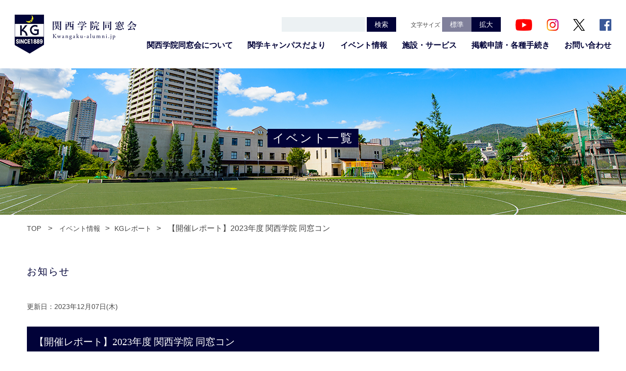

--- FILE ---
content_type: text/html; charset=UTF-8
request_url: https://www.kwangaku-alumni.jp/event-kg-report/%E3%80%90%E9%96%8B%E5%82%AC%E3%83%AC%E3%83%9D%E3%83%BC%E3%83%88%E3%80%912023%E5%B9%B4%E5%BA%A6-%E9%96%A2%E8%A5%BF%E5%AD%A6%E9%99%A2-%E5%90%8C%E7%AA%93%E3%82%B3%E3%83%B3/
body_size: 9822
content:
<!doctype html>
<html lang="ja"
	prefix="og: http://ogp.me/ns#" >

<head>
  <meta charset="UTF-8">
  <meta name="google-site-verification" content="dgFNMthg3D7P2WGoQoHevlBCTC1asuugUGSYxq0_Iac" />
  <meta name="msvalidate.01" content="" />
  <meta http-equiv="X-UA-Compatible" content="IE=edge">
  <meta http-equiv="Content-Type" content="text/html; charset=UTF-8">
  <meta name="viewport" content="width=device-width,initial-scale=1.0">
  <meta name="format-detection" content="telephone=no,address=no,email=no">
  <link rel="shortcut icon" href="https://www.kwangaku-alumni.jp/wp-content/themes/kangaku_dosoukai/assets/img/site/000_common/favicon.ico">
  <title>【開催レポート】2023年度 関西学院 同窓コン | 関西学院同窓会</title>

<!-- All in One SEO Pack 2.12.1 by Michael Torbert of Semper Fi Web Design[656,703] -->
<meta name="description"  content="開催日 : 2023年10月21日（土）13：30～会　場 : B.B.Qラウンジノクターン（大阪 淀屋橋） 今年度も男女の出会いの場を創出するため「関西学院 同窓コン」を開催いたしました。27名の男女が集い、BBQを楽しみながらKG卒で親睦を深めました。緊張した面持ちで来られた皆様も時間が経つごとに和やかな雰囲気で過" />

<link rel="canonical" href="https://www.kwangaku-alumni.jp/event-kg-report/【開催レポート】2023年度-関西学院-同窓コン/" />
			<script type="text/javascript" >
				window.ga=window.ga||function(){(ga.q=ga.q||[]).push(arguments)};ga.l=+new Date;
				ga('create', 'UA-141006096-1', 'auto');
				// Plugins
				
				ga('send', 'pageview');
			</script>
			<script async src="https://www.google-analytics.com/analytics.js"></script>
			<!-- /all in one seo pack -->
<link rel='dns-prefetch' href='//code.jquery.com' />
<link rel='dns-prefetch' href='//cdnjs.cloudflare.com' />
<link rel='dns-prefetch' href='//s.w.org' />
		<!-- This site uses the Google Analytics by MonsterInsights plugin v8.13.1 - Using Analytics tracking - https://www.monsterinsights.com/ -->
							<script src="//www.googletagmanager.com/gtag/js?id=G-V0ESGE5LYT"  data-cfasync="false" data-wpfc-render="false" type="text/javascript" async></script>
			<script data-cfasync="false" data-wpfc-render="false" type="text/javascript">
				var mi_version = '8.13.1';
				var mi_track_user = true;
				var mi_no_track_reason = '';
				
								var disableStrs = [
										'ga-disable-G-V0ESGE5LYT',
														];

				/* Function to detect opted out users */
				function __gtagTrackerIsOptedOut() {
					for (var index = 0; index < disableStrs.length; index++) {
						if (document.cookie.indexOf(disableStrs[index] + '=true') > -1) {
							return true;
						}
					}

					return false;
				}

				/* Disable tracking if the opt-out cookie exists. */
				if (__gtagTrackerIsOptedOut()) {
					for (var index = 0; index < disableStrs.length; index++) {
						window[disableStrs[index]] = true;
					}
				}

				/* Opt-out function */
				function __gtagTrackerOptout() {
					for (var index = 0; index < disableStrs.length; index++) {
						document.cookie = disableStrs[index] + '=true; expires=Thu, 31 Dec 2099 23:59:59 UTC; path=/';
						window[disableStrs[index]] = true;
					}
				}

				if ('undefined' === typeof gaOptout) {
					function gaOptout() {
						__gtagTrackerOptout();
					}
				}
								window.dataLayer = window.dataLayer || [];

				window.MonsterInsightsDualTracker = {
					helpers: {},
					trackers: {},
				};
				if (mi_track_user) {
					function __gtagDataLayer() {
						dataLayer.push(arguments);
					}

					function __gtagTracker(type, name, parameters) {
						if (!parameters) {
							parameters = {};
						}

						if (parameters.send_to) {
							__gtagDataLayer.apply(null, arguments);
							return;
						}

						if (type === 'event') {
														parameters.send_to = monsterinsights_frontend.v4_id;
							var hookName = name;
							if (typeof parameters['event_category'] !== 'undefined') {
								hookName = parameters['event_category'] + ':' + name;
							}

							if (typeof MonsterInsightsDualTracker.trackers[hookName] !== 'undefined') {
								MonsterInsightsDualTracker.trackers[hookName](parameters);
							} else {
								__gtagDataLayer('event', name, parameters);
							}
							
													} else {
							__gtagDataLayer.apply(null, arguments);
						}
					}

					__gtagTracker('js', new Date());
					__gtagTracker('set', {
						'developer_id.dZGIzZG': true,
											});
										__gtagTracker('config', 'G-V0ESGE5LYT', {"forceSSL":"true","link_attribution":"true"} );
															window.gtag = __gtagTracker;										(function () {
						/* https://developers.google.com/analytics/devguides/collection/analyticsjs/ */
						/* ga and __gaTracker compatibility shim. */
						var noopfn = function () {
							return null;
						};
						var newtracker = function () {
							return new Tracker();
						};
						var Tracker = function () {
							return null;
						};
						var p = Tracker.prototype;
						p.get = noopfn;
						p.set = noopfn;
						p.send = function () {
							var args = Array.prototype.slice.call(arguments);
							args.unshift('send');
							__gaTracker.apply(null, args);
						};
						var __gaTracker = function () {
							var len = arguments.length;
							if (len === 0) {
								return;
							}
							var f = arguments[len - 1];
							if (typeof f !== 'object' || f === null || typeof f.hitCallback !== 'function') {
								if ('send' === arguments[0]) {
									var hitConverted, hitObject = false, action;
									if ('event' === arguments[1]) {
										if ('undefined' !== typeof arguments[3]) {
											hitObject = {
												'eventAction': arguments[3],
												'eventCategory': arguments[2],
												'eventLabel': arguments[4],
												'value': arguments[5] ? arguments[5] : 1,
											}
										}
									}
									if ('pageview' === arguments[1]) {
										if ('undefined' !== typeof arguments[2]) {
											hitObject = {
												'eventAction': 'page_view',
												'page_path': arguments[2],
											}
										}
									}
									if (typeof arguments[2] === 'object') {
										hitObject = arguments[2];
									}
									if (typeof arguments[5] === 'object') {
										Object.assign(hitObject, arguments[5]);
									}
									if ('undefined' !== typeof arguments[1].hitType) {
										hitObject = arguments[1];
										if ('pageview' === hitObject.hitType) {
											hitObject.eventAction = 'page_view';
										}
									}
									if (hitObject) {
										action = 'timing' === arguments[1].hitType ? 'timing_complete' : hitObject.eventAction;
										hitConverted = mapArgs(hitObject);
										__gtagTracker('event', action, hitConverted);
									}
								}
								return;
							}

							function mapArgs(args) {
								var arg, hit = {};
								var gaMap = {
									'eventCategory': 'event_category',
									'eventAction': 'event_action',
									'eventLabel': 'event_label',
									'eventValue': 'event_value',
									'nonInteraction': 'non_interaction',
									'timingCategory': 'event_category',
									'timingVar': 'name',
									'timingValue': 'value',
									'timingLabel': 'event_label',
									'page': 'page_path',
									'location': 'page_location',
									'title': 'page_title',
								};
								for (arg in args) {
																		if (!(!args.hasOwnProperty(arg) || !gaMap.hasOwnProperty(arg))) {
										hit[gaMap[arg]] = args[arg];
									} else {
										hit[arg] = args[arg];
									}
								}
								return hit;
							}

							try {
								f.hitCallback();
							} catch (ex) {
							}
						};
						__gaTracker.create = newtracker;
						__gaTracker.getByName = newtracker;
						__gaTracker.getAll = function () {
							return [];
						};
						__gaTracker.remove = noopfn;
						__gaTracker.loaded = true;
						window['__gaTracker'] = __gaTracker;
					})();
									} else {
										console.log("");
					(function () {
						function __gtagTracker() {
							return null;
						}

						window['__gtagTracker'] = __gtagTracker;
						window['gtag'] = __gtagTracker;
					})();
									}
			</script>
				<!-- / Google Analytics by MonsterInsights -->
				<script type="text/javascript">
			window._wpemojiSettings = {"baseUrl":"https:\/\/s.w.org\/images\/core\/emoji\/12.0.0-1\/72x72\/","ext":".png","svgUrl":"https:\/\/s.w.org\/images\/core\/emoji\/12.0.0-1\/svg\/","svgExt":".svg","source":{"concatemoji":"https:\/\/www.kwangaku-alumni.jp\/wp-includes\/js\/wp-emoji-release.min.js?ver=5.4.18"}};
			/*! This file is auto-generated */
			!function(e,a,t){var n,r,o,i=a.createElement("canvas"),p=i.getContext&&i.getContext("2d");function s(e,t){var a=String.fromCharCode;p.clearRect(0,0,i.width,i.height),p.fillText(a.apply(this,e),0,0);e=i.toDataURL();return p.clearRect(0,0,i.width,i.height),p.fillText(a.apply(this,t),0,0),e===i.toDataURL()}function c(e){var t=a.createElement("script");t.src=e,t.defer=t.type="text/javascript",a.getElementsByTagName("head")[0].appendChild(t)}for(o=Array("flag","emoji"),t.supports={everything:!0,everythingExceptFlag:!0},r=0;r<o.length;r++)t.supports[o[r]]=function(e){if(!p||!p.fillText)return!1;switch(p.textBaseline="top",p.font="600 32px Arial",e){case"flag":return s([127987,65039,8205,9895,65039],[127987,65039,8203,9895,65039])?!1:!s([55356,56826,55356,56819],[55356,56826,8203,55356,56819])&&!s([55356,57332,56128,56423,56128,56418,56128,56421,56128,56430,56128,56423,56128,56447],[55356,57332,8203,56128,56423,8203,56128,56418,8203,56128,56421,8203,56128,56430,8203,56128,56423,8203,56128,56447]);case"emoji":return!s([55357,56424,55356,57342,8205,55358,56605,8205,55357,56424,55356,57340],[55357,56424,55356,57342,8203,55358,56605,8203,55357,56424,55356,57340])}return!1}(o[r]),t.supports.everything=t.supports.everything&&t.supports[o[r]],"flag"!==o[r]&&(t.supports.everythingExceptFlag=t.supports.everythingExceptFlag&&t.supports[o[r]]);t.supports.everythingExceptFlag=t.supports.everythingExceptFlag&&!t.supports.flag,t.DOMReady=!1,t.readyCallback=function(){t.DOMReady=!0},t.supports.everything||(n=function(){t.readyCallback()},a.addEventListener?(a.addEventListener("DOMContentLoaded",n,!1),e.addEventListener("load",n,!1)):(e.attachEvent("onload",n),a.attachEvent("onreadystatechange",function(){"complete"===a.readyState&&t.readyCallback()})),(n=t.source||{}).concatemoji?c(n.concatemoji):n.wpemoji&&n.twemoji&&(c(n.twemoji),c(n.wpemoji)))}(window,document,window._wpemojiSettings);
		</script>
		<style type="text/css">
img.wp-smiley,
img.emoji {
	display: inline !important;
	border: none !important;
	box-shadow: none !important;
	height: 1em !important;
	width: 1em !important;
	margin: 0 .07em !important;
	vertical-align: -0.1em !important;
	background: none !important;
	padding: 0 !important;
}
</style>
	<link rel='stylesheet' id='wp-block-library-css'  href='https://www.kwangaku-alumni.jp/wp-includes/css/dist/block-library/style.min.css?ver=5.4.18' type='text/css' media='all' />
<link rel='stylesheet' id='kangaku_css-css'  href='https://www.kwangaku-alumni.jp/wp-content/themes/kangaku_dosoukai/assets/css/common.css?ver=20210810' type='text/css' media='all' />
<link rel='stylesheet' id='kangaku_swiper_css-css'  href='https://cdnjs.cloudflare.com/ajax/libs/Swiper/4.4.6/css/swiper.min.css?ver=all' type='text/css' media='all' />
<link rel='stylesheet' id='add_css-css'  href='https://www.kwangaku-alumni.jp/wp-content/themes/kangaku_dosoukai/assets/css/add.css?20221213&#038;ver=all' type='text/css' media='all' />
<script type='text/javascript' src='https://www.kwangaku-alumni.jp/wp-content/plugins/google-analytics-for-wordpress/assets/js/frontend-gtag.min.js?ver=8.13.1'></script>
<script data-cfasync="false" data-wpfc-render="false" type="text/javascript" id='monsterinsights-frontend-script-js-extra'>/* <![CDATA[ */
var monsterinsights_frontend = {"js_events_tracking":"true","download_extensions":"doc,pdf,ppt,zip,xls,docx,pptx,xlsx","inbound_paths":"[{\"path\":\"\\\/go\\\/\",\"label\":\"affiliate\"},{\"path\":\"\\\/recommend\\\/\",\"label\":\"affiliate\"}]","home_url":"https:\/\/www.kwangaku-alumni.jp","hash_tracking":"false","ua":"","v4_id":"G-V0ESGE5LYT"};/* ]]> */
</script>
<script type='text/javascript' src='https://code.jquery.com/jquery-2.2.4.min.js?ver=2.2.4'></script>
<link rel='https://api.w.org/' href='https://www.kwangaku-alumni.jp/wp-json/' />
<link rel="EditURI" type="application/rsd+xml" title="RSD" href="https://www.kwangaku-alumni.jp/xmlrpc.php?rsd" />
<link rel="wlwmanifest" type="application/wlwmanifest+xml" href="https://www.kwangaku-alumni.jp/wp-includes/wlwmanifest.xml" /> 
<link rel='prev' title='【開催レポート】12/2（土）ファミリーイベント' href='https://www.kwangaku-alumni.jp/event-kg-report/%e3%80%9012-2%ef%bc%88%e5%9c%9f%ef%bc%89%e3%83%95%e3%82%a1%e3%83%9f%e3%83%aa%e3%83%bc%e3%82%a4%e3%83%99%e3%83%b3%e3%83%88%e9%96%8b%e5%82%ac%e5%a0%b1%e5%91%8a%e3%80%91/' />
<link rel='next' title='【開催レポート】１/２７（金）シュゼットホールディングス蟻田社長講演会' href='https://www.kwangaku-alumni.jp/event-kg-report/%e3%80%90%e9%96%8b%e5%82%ac%e3%83%ac%e3%83%9d%e3%83%bc%e3%83%88%e3%80%91%ef%bc%91-%ef%bc%92%ef%bc%97%ef%bc%88%e9%87%91%ef%bc%89%e3%82%b7%e3%83%a5%e3%82%bc%e3%83%83%e3%83%88%e3%83%9b%e3%83%bc%e3%83%ab/' />
<meta name="generator" content="WordPress 5.4.18" />
<link rel='shortlink' href='https://www.kwangaku-alumni.jp/?p=4570' />
<link rel="alternate" type="application/json+oembed" href="https://www.kwangaku-alumni.jp/wp-json/oembed/1.0/embed?url=https%3A%2F%2Fwww.kwangaku-alumni.jp%2Fevent-kg-report%2F%25e3%2580%2590%25e9%2596%258b%25e5%2582%25ac%25e3%2583%25ac%25e3%2583%259d%25e3%2583%25bc%25e3%2583%2588%25e3%2580%25912023%25e5%25b9%25b4%25e5%25ba%25a6-%25e9%2596%25a2%25e8%25a5%25bf%25e5%25ad%25a6%25e9%2599%25a2-%25e5%2590%258c%25e7%25aa%2593%25e3%2582%25b3%25e3%2583%25b3%2F" />
<link rel="alternate" type="text/xml+oembed" href="https://www.kwangaku-alumni.jp/wp-json/oembed/1.0/embed?url=https%3A%2F%2Fwww.kwangaku-alumni.jp%2Fevent-kg-report%2F%25e3%2580%2590%25e9%2596%258b%25e5%2582%25ac%25e3%2583%25ac%25e3%2583%259d%25e3%2583%25bc%25e3%2583%2588%25e3%2580%25912023%25e5%25b9%25b4%25e5%25ba%25a6-%25e9%2596%25a2%25e8%25a5%25bf%25e5%25ad%25a6%25e9%2599%25a2-%25e5%2590%258c%25e7%25aa%2593%25e3%2582%25b3%25e3%2583%25b3%2F&#038;format=xml" />
<link rel="icon" href="https://www.kwangaku-alumni.jp/wp-content/uploads/2021/08/kg-do-400x300.png" sizes="32x32" />
<link rel="icon" href="https://www.kwangaku-alumni.jp/wp-content/uploads/2021/08/kg-do-400x300.png" sizes="192x192" />
<link rel="apple-touch-icon" href="https://www.kwangaku-alumni.jp/wp-content/uploads/2021/08/kg-do-400x300.png" />
<meta name="msapplication-TileImage" content="https://www.kwangaku-alumni.jp/wp-content/uploads/2021/08/kg-do-400x300.png" />
		<style type="text/css" id="wp-custom-css">
			
}

		</style>
		</head>

<body class="kg_report-template-default single single-kg_report postid-4570">
  <div id="fb-root"></div>
  <script async defer crossorigin="anonymous" src="https://connect.facebook.net/ja_JP/sdk.js#xfbml=1&version=v3.2"></script>
  <noscript>※当ウェブサイトを快適に閲覧して頂くためjavascriptを有効にしてください</noscript>
  <div class="l-wrap">
    <header class="l-header" id="header">
      <section class="o-sect">
        <div class="__wrap">
          <div class="__inner __left">
            <a href="https://www.kwangaku-alumni.jp/"><img class="__img" src="https://www.kwangaku-alumni.jp/wp-content/themes/kangaku_dosoukai/assets/img/site/000_common/logo-header.png" alt="関西学院同窓会">
            </a>
          </div>
          <div class="__inner __right">
            <div class="__box __top">
              <a href="https://www.kwangaku-alumni.jp/" class="o-show-head-sw __elem"><img class="__img" src="https://www.kwangaku-alumni.jp/wp-content/themes/kangaku_dosoukai/assets/img/site/000_common/logo-header.png" alt="関西学院同窓会">
              </a>
              <a href="javascript:void(0)" class="o-hmbg" id="hmbg">
                <span></span>
                <span></span>
                <span></span>
              </a>
              <ul class="o-header-elem">
                <li>
                  <div class="o-form-search-header">
                    <!--                      <form>
                                              <input type="search">
                                            </form>-->
                    <form method="get" id="searchform" action="https://www.kwangaku-alumni.jp/">
                      <input type="search" name="s" id="s">
                      <input type="submit" value="検索">
                    </form>
                  </div>
                </li>
                <li>
                  <span class="__cap">文字サイズ</span>
                  <label class="__default"><input type="radio" value="標準" name="fontsize-changer" id="fontsize_r" checked="checked">標準</label><label><input type="radio" value="拡大" name="fontsize-changer" id="fontsize_l">拡大</label>
                </li>
                <li>
                  <a class="yt" href="https://www.youtube.com/channel/UCCPCMunzx27kyV1VBaK4nEA" target="_blank"><img class="__icon" src="https://www.kwangaku-alumni.jp/wp-content/themes/kangaku_dosoukai/assets/img/site/000_common/icn-yt.png" alt="Youtube">
                  </a>
                </li>
                <li>
                  <a href="https://www.instagram.com/kwansei.dousoukai.official/" target="_blank"><img class="__icon" src="https://www.kwangaku-alumni.jp/wp-content/themes/kangaku_dosoukai/assets/img/site/000_common/icn-ig.png" alt="Instagram">
                  </a>
                </li>
                <li>
                  <a href="https://twitter.com/kwangaku_alumni" target="_blank"><img class="__icon" src="https://www.kwangaku-alumni.jp/wp-content/themes/kangaku_dosoukai/assets/img/site/000_common/icn-tw.png" alt="Twitter">
                  </a>
                </li>
                <li>
                  <a href="https://www.facebook.com/kwanseigakuin.dousoukai/" target="_blank"><img class="__icon" src="https://www.kwangaku-alumni.jp/wp-content/themes/kangaku_dosoukai/assets/img/site/000_common/icn-fb.png" alt="Facebook">
                  </a>
                </li>
              </ul>
            </div>
            <div class="__box __btm">
              <nav class="o-gnav">
                <ul class="__list">
                  <li class="o-megamenu-trig">
                    <a href="https://www.kwangaku-alumni.jp/about">関西学院同窓会について
                    </a>
                    <div class="o-megamenu-wrap">
                      <ul class="o-megamenu">
                        <li>
                          <dl class="o-megamenu-list">
                            <dt class="__parent"><a href="https://www.kwangaku-alumni.jp/about/policylist" class="o-megamenu-item">関西学院同窓会規約など</a>
                            </dt>
<dd class="__child"><a href="https://www.kwangaku-alumni.jp/about/message" class="o-megamenu-item">関西学院同窓会 会長挨拶</a>
                            </dd>
                            <dd class="__child"><a href="https://www.kwangaku-alumni.jp/about/policylist/policy" class="o-megamenu-item">同窓会規約</a>
                            </dd>
                            <dd class="__child"><a href="https://www.kwangaku-alumni.jp/about/policylist/executive" class="o-megamenu-item">役員体制</a>
                            </dd>
                            <dd class="__child"><a href="https://www.kwangaku-alumni.jp/about/policylist/report" class="o-megamenu-item">事業報告</a>
                            </dd>
                            <dd class="__child"><a href="https://www.kwangaku-alumni.jp/about/policylist/membershipfee" class="o-megamenu-item">同窓会終身会費</a>
                            </dd>
                            <dd class="__child"><a href="https://www.kwangaku-alumni.jp/about/policylist/committee" class="o-megamenu-item">分科委員会の紹介と活動</a>
                            </dd>
                          </dl>
                        </li>
                        <li>
                          <dl class="o-megamenu-list">
                            <dt class="__parent"><a href="https://www.kwangaku-alumni.jp/about/branchlist" class="o-megamenu-item">同窓会支部一覧</a>
                            </dt>
                            <dd class="__child"><a href="https://www.kwangaku-alumni.jp/about/branchlist/domestic" class="o-megamenu-item">国内支部</a>
                            </dd>
                            <dd class="__child"><a href="https://www.kwangaku-alumni.jp/about/branchlist/overseas" class="o-megamenu-item">海外支部</a>
                            </dd>
                          </dl>
                        </li>
                        <li>
                          <dl class="o-megamenu-list">
                            <dt class="__parent"><a href="https://www.kwangaku-alumni.jp/about/officalorg" class="o-megamenu-item">公認団体一覧</a>
                            </dt>
                          </dl>
                        </li>
                        <li>
                          <dl class="o-megamenu-list">
                            <dt class="__parent"><a href="https://www.kwangaku-alumni.jp/about/kg-history" class="o-megamenu-item">KGヒストリー</a>
                            </dt>
                          </dl>
                        </li>
                      </ul>
                    </div>
                  </li>
                  <li class="o-megamenu-trig">
                    <a href="https://www.kwangaku-alumni.jp/campus">関学キャンパスだより
                    </a>
                    <div class="o-megamenu-wrap">
                      <ul class="o-megamenu">
                        <li>
                          <dl class="o-megamenu-list">
                            <dt class="__parent"><a href="https://www.kwangaku-alumni.jp/campus/report" class="o-megamenu-item">母校通信<span>（ダイジェスト版）</span></a>
                            </dt>
                          </dl>
                        </li>
                        <li>
                          <dl class="o-megamenu-list">
                            <dt class="__parent"><a href="https://www.kwangaku-alumni.jp/campus/gallery" class="o-megamenu-item">KGギャラリー</a>
                            </dt>
                          </dl>
                        </li>
                        <li>
                          <dl class="o-megamenu-list">
                            <dt class="__parent"><a href="https://www.kwangaku-alumni.jp/campus/season" class="o-megamenu-item">関西学院の四季</a>
                            </dt>
                          </dl>
                        </li>
                        <li>
                          <dl class="o-megamenu-list">
                            <dt class="__parent"><a href="https://www.kwangaku-alumni.jp/campus/wallpaper" class="o-megamenu-item">壁紙ダウンロード</a>
                            </dt>
                          </dl>
                        </li>
                      </ul>
                    </div>
                  </li>
                  <li class="o-megamenu-trig">
                    <a href="https://www.kwangaku-alumni.jp/event">イベント情報
                    </a>
                    <div class="o-megamenu-wrap">
                      <ul class="o-megamenu">
                        <li>
                          <dl class="o-megamenu-list">
                            <dt class="__parent"><a href="https://www.kwangaku-alumni.jp/event-archive" class="o-megamenu-item">イベント一覧</a>
                            </dt>
                          </dl>
                        </li>
                        <li>
                          <dl class="o-megamenu-list">
                            <dt class="__parent"><a href="https://www.kwangaku-alumni.jp/event-schedule" class="o-megamenu-item">支部総会スケジュール</a>
                            </dt>
                          </dl>
                        </li>
                        <li>
                          <dl class="o-megamenu-list">
                            <dt class="__parent"><a href="https://www.kwangaku-alumni.jp/event-kg-report" class="o-megamenu-item">KGリポート</a>
                            </dt>
                          </dl>
                        </li>
                        <li>
                          <dl class="o-megamenu-list">
                            <dt class="__parent"><a href="https://www.kwangaku-alumni.jp/event-blog" class="o-megamenu-item">ネット版「北から南から」</a>
                            </dt>
                          </dl>
                        </li>
                      </ul>
                    </div>
                  </li>
                  <li class="o-megamenu-trig">
                    <a href="https://www.kwangaku-alumni.jp/service">施設・サービス
                    </a>
                    <div class="o-megamenu-wrap">
                      <ul class="o-megamenu">
                        <li>
                          <dl class="o-megamenu-list">
                            <dt class="__parent"><span href="" class="o-megamenu-item">おすすめ施設</span>
                            </dt>
                            <dd class="__child"><a href="http://member.kwangaku.net/kwangakukaikan/banquet_g/index.html" class="o-megamenu-item" target="_blank">会議・研修・パーティ</a>
                            </dd>
                            <dd class="__child"><a href="http://member.kwangaku.net/kwangakukaikan/" class="o-megamenu-item" target="_blank">キャンパスウェディング</a>
                            </dd>
                          </dl>
                        </li>
                        <li>
                          <dl class="o-megamenu-list">
                            <dt class="__parent"><span href="" class="o-megamenu-item">おすすめサービス</span>
                            </dt>
                            <dd class="__child"><a href="https://www.kwangaku-alumni.jp/service/card" class="o-megamenu-item">関学カード</a>
                            </dd>
                            <dd class="__child"><a href="http://www.kwangaku.net/kgcrescent/hoken/" class="o-megamenu-item" target="_blank">各種保険のご案内</a>
                            </dd>
                            <dd class="__child"><a href="http://www.kwangaku.net/kgcrescent/baito/" class="o-megamenu-item" target="_blank">学生アルバイト情報</a>
                            </dd>
                            <dd class="__child"><a href="https://www.hanshin.coop/kgcoop/store/" class="o-megamenu-item" target="_blank">KGグッズ</a>
                            </dd>
                            <dd class="__child"><a href="http://www.kwangaku.net/kgcrescent/goods/" class="o-megamenu-item" target="_blank">KGオリジナルグッズ</a>
                            </dd>
                          </dl>
                        </li>
                      </ul>
                    </div>
                  </li>
                  <li class="o-megamenu-trig">
                    <a href="https://www.kwangaku-alumni.jp/application">掲載申請・各種手続き
                    </a>
                    <div class="o-megamenu-wrap">
                      <ul class="o-megamenu">
                        <li>
                          <dl class="o-megamenu-list">
                            <dt class="__parent"><span href="" class="o-megamenu-item">申請</span>
                            </dt>
                            <dd class="__child"><a href="https://www.kwangaku-alumni.jp/application/published" class="o-megamenu-item">「北から南から」掲載申請</a>
                            </dd>
                          </dl>
                        </li>
                        <li>
                          <dl class="o-megamenu-list">
                            <dt class="__parent"><span href="" class="o-megamenu-item">各種手続き</span>
                            </dt>
                            <dd class="__child"><a href="https://www.kwangaku-alumni.jp/application/address" class="o-megamenu-item">住所・メールアドレス登録・変更届</a>
                            </dd>
                            <dd class="__child"><a href="https://www.kwangaku-alumni.jp/application/obituary" class="o-megamenu-item">同窓会の訃報届</a>
                            </dd>
                            <dd class="__child"><a href="https://area34.smp.ne.jp/area/p/pcng6qescq6ldtjne4/9f1UHF/login.html" class="o-megamenu-item" target="_blank">同窓会役員情報登録・変更届</a>
                            </dd>
							<dd class="__child"><a href="https://www.kwangaku-alumni.jp/event-info/%ef%bc%9c%e9%96%a2%e8%a5%bf%e5%ad%a6%e9%99%a2%e6%9d%b1%e4%ba%ac%e4%b8%b8%e3%81%ae%e5%86%85%e3%82%ad%e3%83%a3%e3%83%b3%e3%83%91%e3%82%b9%e3%83%bb%e3%83%a9%e3%83%b3%e3%83%90%e3%82%b9%e3%83%9b%e3%83%bc/"
class="o-megamenu-item" target="_blank" rel="noopener">
関西学院東京丸の内キャンパス・ランバスホール 利用申込手続き</a>
                            </dd>
                         </dl>
                        </li>
                      </ul>
                    </div>
                  </li>
                  <li>
                    <a href="https://www.kwangaku-alumni.jp/inquiry">お問い合わせ
                    </a>
                  </li>
                </ul>
              </nav>
            </div>
          </div>
        </div>
      </section>
    </header><!-- header end -->
<main class="l-main o-page-kg-report o-page o-page-single pageid-01" id="main">
  <article class="o-pagettl pagettl_event" id="pagettl">
  <section class="o-sect">
    <div class="__wrap">
      <h1 class="__head">イベント一覧</h1>
    </div>
  </section>
</article>  <!-- pagetitle end -->
  
<section class="o-breadcrumb">
  <div class="o-container">
    <ul class="__list">
      <li class="__item"><a href="https://www.kwangaku-alumni.jp/">TOP</a>
      </li>
      <li class="__item"><a href="https://www.kwangaku-alumni.jp/event">イベント情報</a></li><li class="__item"><a href="https://www.kwangaku-alumni.jp/event-kg-report">KGレポート</a></li>      <li class="__item">【開催レポート】2023年度 関西学院 同窓コン</li>
    </ul>
  </div>
</section>  <!-- breadcrumb end -->
  <article class="o-section-01">
    <section class="o-sect">
      <div class="o-container">
                  <div class="__wrap __wrap--first">
            <h1 class="__head o-head-subpage-cont-ttl">お知らせ</h1>
          </div>
                      <div class="__wrap __wrap--second">
              <span class="o-post-single-date">更新日：2023年12月07日(木)              </span>
              <h2 class="o-head-fill-mincho __head">【開催レポート】2023年度 関西学院 同窓コン</h2>
              <div class="__inner __inner--first __inner--73">
                <div class="__box __box--left o-single-post-content" id="single_post_content">
                  
<p>開催日 : 2023年10月21日（土）13：30～<br />会　場 : B.B.Qラウンジノクターン（大阪 淀屋橋）</p>
<p>今年度も男女の出会いの場を創出するため「関西学院 同窓コン」を開催いたしました。<br />27名の男女が集い、BBQを楽しみながらKG卒で親睦を深めました。<br />緊張した面持ちで来られた皆様も時間が経つごとに和やかな雰囲気で過ごしていただきました。<br /><br />当日、ご参加およびお申込みいただいた皆様、誠にありがとうございました。<br />また機会がございましたら、どうぞよろしくお願いいたします。</p>
                </div>
                              </div>
                                        </div>
                    <div class="__wrap __wrap--third">
            <ul class="o-pager-wrap">
              <li class="__item">
                <a class="o-pager o-pager-prev" href="https://www.kwangaku-alumni.jp/event-kg-report/%e3%80%9012-2%ef%bc%88%e5%9c%9f%ef%bc%89%e3%83%95%e3%82%a1%e3%83%9f%e3%83%aa%e3%83%bc%e3%82%a4%e3%83%99%e3%83%b3%e3%83%88%e9%96%8b%e5%82%ac%e5%a0%b1%e5%91%8a%e3%80%91/" rel="prev">前の記事へ</a>              </li>
              <li class="__item">
                <a href="https://www.kwangaku-alumni.jp/event-kg-report" class="o-pager o-pager-back">一覧へ戻る</a>
              </li>
              <li class="__item">
                <a class="o-pager o-pager-next" href="https://www.kwangaku-alumni.jp/event-kg-report/%e3%80%90%e9%96%8b%e5%82%ac%e3%83%ac%e3%83%9d%e3%83%bc%e3%83%88%e3%80%91%ef%bc%91-%ef%bc%92%ef%bc%97%ef%bc%88%e9%87%91%ef%bc%89%e3%82%b7%e3%83%a5%e3%82%bc%e3%83%83%e3%83%88%e3%83%9b%e3%83%bc%e3%83%ab/" rel="next">次の記事へ</a>              </li>
            </ul>
          </div>
              </div>
    </section>
  </article>
  <!-- section 01 end -->
</main>
<!-- main end -->
<footer class="l-footer">
  <section class="o-sect">
    <div class="o-container">
      <div class="__wrap __first">
        <img class="__img" src="https://www.kwangaku-alumni.jp/wp-content/themes/kangaku_dosoukai/assets/img/site/000_common/logo-footer.png" alt="関西学院同窓会">
      </div>
      <div class="__wrap __second">
        <ul class="o-footer-sitemap">
          <li><a href="https://www.kwangaku-alumni.jp/link">リンク</a>
          </li>
          <li><a href="https://www.kwangaku-alumni.jp/privacy">プライバシーポリシー</a>
          </li>
          <li><a href="https://www.kwangaku-alumni.jp/sitemap">サイトマップ</a>
          </li>
        </ul>
        <p class="o-copyright">〒662-8501 兵庫県西宮市上ケ原一番町1-155 <br>&copy; Kwansei Gakuin Alumni Association all rights reserved.
        </p>
      </div>
    </div>
  </section>
</footer>
<!-- footer end -->
</div>
<!-- wrap end -->
<div class="o-overlay" id="overlay">
</div>
<div class="o-drawer" id="drawer">
  <a href="javascript:void(0)" class="o-close" id="close">
    <span></span>
    <span></span>
  </a>
  <div class="o-drawer-inner">
    <ul class="__list">
      <li class="__item o-accordion-trig">
        <span>関西学院同窓会について</span>
        <dl class="__child">
          <dt class="__term"><a href="https://www.kwangaku-alumni.jp/about/policylist">関西学院同窓会規約など</a>
          </dt>
          <dd class="__desc"><a href="https://www.kwangaku-alumni.jp/about/message">関西学院同窓会 会長挨拶</a>
          </dd>
          <dd class="__desc"><a href="https://www.kwangaku-alumni.jp/about/policylist/policy">同窓会規約</a>
          </dd>
          <dd class="__desc"><a href="https://www.kwangaku-alumni.jp/about/policylist/executive">役員体制</a>
          </dd>
          <dd class="__desc"><a href="https://www.kwangaku-alumni.jp/about/policylist/report">事業報告</a>
          </dd>
          <dd class="__desc"><a href="https://www.kwangaku-alumni.jp/about/policylist/membershipfee">同窓会終身会費について</a>
          </dd>
          <dd class="__desc"><a href="https://www.kwangaku-alumni.jp/about/policylist/committee">分科委員会の紹介と活動</a>
          </dd>
          <dt class="__term"><a href="https://www.kwangaku-alumni.jp/about/branchlist">同窓会支部一覧</a>
          </dt>
          <dd class="__desc"><a href="https://www.kwangaku-alumni.jp/about/branchlist/domestic">国内支部</a>
          </dd>
          <dd class="__desc"><a href="https://www.kwangaku-alumni.jp/about/branchlist/overseas">海外支部</a>
          </dd>
          <dt class="__term"><a href="https://www.kwangaku-alumni.jp/about/officalorg">公認団体一覧</a>
          </dt>
          <dt class="__term"><a href="https://www.kwangaku-alumni.jp/about/kg-history">KGヒストリー</a>
          </dt>
        </dl>
      </li>
      <li class="__item o-accordion-trig">
        <span>関学キャンパスだより</span>
        <dl class="__child">
          <dt class="__term"><a href="https://www.kwangaku-alumni.jp/campus/report">母校通信</a>
          </dt>
          <dt class="__term"><a href="https://www.kwangaku-alumni.jp/campus/gallery">KGギャラリー</a>
          </dt>
          <dt class="__term"><a href="https://www.kwangaku-alumni.jp/campus/season">関西学院の四季</a>
          </dt>
          <dt class="__term"><a href="https://www.kwangaku-alumni.jp/campus/wallpaper">壁紙ダウンロード</a>
          </dt>
        </dl>
      </li>
      <li class="__item o-accordion-trig">
        <span>イベント情報</span>
        <dl class="__child">
          <dt class="__term"><a href="https://www.kwangaku-alumni.jp/event-archive">支部事業・イベント案内</a>
          </dt>
          <dt class="__term"><a href="https://www.kwangaku-alumni.jp/event-schedule" class="o-megamenu-item">支部総会スケジュール</a>
          </dt>
          <dt class="__term"><a href="https://www.kwangaku-alumni.jp/event-kg-report">KGリポート</a>
          </dt>
          <dt class="__term"><a href="https://www.kwangaku-alumni.jp/event-blog">ネット版「北から南から」</a>
          </dt>
          <dt class="__term"><a href="https://www.kwangaku-alumni.jp/event-info">同窓会からのお知らせ</a>
          </dt>
        </dl>
      </li>
      <li class="__item o-accordion-trig">
        <span>施設・サービス</span>
        <dl class="__child">
          <dt class="__term"><span>おすすめ施設</span>
          </dt>
          <dd class="__desc"><a href="http://member.kwangaku.net/kwangakukaikan/" target="_blank">会議・研修・パーティー・キャンパスウェディング</a>
          </dd>
          <dt class="__term"><span>おすすめサービス</span>
          </dt>
          <dd class="__desc"><a href="https://www.kwangaku-alumni.jp/service/card">関学カード</a>
          </dd>
          <dd class="__desc"><a href="http://www.kwangaku.net/kgcrescent/hoken/" target="_blank">各種保険のご案内</a>
          </dd>
          <dd class="__desc"><a href="http://www.kwangaku.net/kgcrescent/baito/" target="_blank">学生アルバイト情報</a>
          </dd>
          <dd class="__desc"><a href="https://www.hanshin.coop/kgcoop/store/" target="_blank">KGグッズ</a>
          </dd>
          <dd class="__desc"><a href="http://www.kwangaku.net/kgcrescent/goods/" target="_blank">KGオリジナルグッズ</a>
          </dd>
          <dd class="__desc"><a href="https://www.kwansei.ac.jp/career/almni/" target="_blank">卒業生就職サポート</a>
          </dd>
        </dl>
      </li>
      <li class="__item o-accordion-trig">
        <span>掲載申請・各種手続き</span>
        <dl class="__child">
          <dt class="__term"><span>申請</span>
          </dt>
          <dd class="__desc"><a href="https://www.kwangaku-alumni.jp/application/published">「北から南から」掲載申請</a>
          </dd>
          <dt class="__term"><span>各種手続き</span>
          </dt>
          <dd class="__desc"><a href="https://www.kwangaku-alumni.jp/application/address">メールアドレス登録・変更届</a>
          </dd>
          <dd class="__desc"><a href="https://www.kwangaku-alumni.jp/application/obituary">同窓会の訃報届</a>
          </dd>
          <dd class="__desc"><a href="https://area34.smp.ne.jp/area/p/pcng6qescq6ldtjne4/9f1UHF/login.html" target="_blank">同窓会役員情報登録・変更届</a>
          </dd>
			<dd class="__desc"><a href="https://www.kwangaku-alumni.jp/event-info/%ef%bc%9c%e9%96%a2%e8%a5%bf%e5%ad%a6%e9%99%a2%e6%9d%b1%e4%ba%ac%e4%b8%b8%e3%81%ae%e5%86%85%e3%82%ad%e3%83%a3%e3%83%b3%e3%83%91%e3%82%b9%e3%83%bb%e3%83%a9%e3%83%b3%e3%83%90%e3%82%b9%e3%83%9b%e3%83%bc/"
target="_blank" rel="noopener">関西学院東京丸の内キャンパス・ランバスホール 利用申込手続き</a>
          </dd>
        </dl>
      </li>
      <li class="__item">
        <a href="https://www.kwangaku-alumni.jp/inquiry">お問い合わせ</a>
      </li>
      <li class="__item"><a href="https://www.youtube.com/channel/UCCPCMunzx27kyV1VBaK4nEA" target="_blank">YouTube</a>
      </li>
      <li class="__item"><a href="https://www.instagram.com/kwansei.dousoukai.official/" target="_blank">Instagram</a>
      </li>
      <li class="__item"><a href="https://twitter.com/kwangaku_alumni" target="_blank">Twitter</a>
      </li>
      <li class="__item"><a href="https://www.facebook.com/kwanseigakuin.dousoukai/" target="_blank">Facebook</a>
      </li>
    </ul>
    <div class="o-form-search-footer">
      <form method="get" id="searchform" action="https://www.kwangaku-alumni.jp/">
        <input type="search" name="s" id="s">
        <input type="submit" value="検索">
      </form>
    </div>
  </div>
</div>
<!-- drawer end -->
<div class="o-scroll-top" id="scroll_top">
  <span class="__txt">PAGE<br>TOP
  </span>
</div>
<!-- scroll top end -->
<script type='text/javascript' src='https://www.kwangaku-alumni.jp/wp-content/themes/kangaku_dosoukai/assets/js/common.js?ver=5.4.18'></script>
<script type='text/javascript' src='https://cdnjs.cloudflare.com/ajax/libs/Swiper/4.5.1/js/swiper.js?ver=5.4.18'></script>
<script type='text/javascript' src='https://www.kwangaku-alumni.jp/wp-includes/js/wp-embed.min.js?ver=5.4.18'></script>

<!-- クリッカブルマップレスポンシブ対応 -->
<script>
  $('img[usemap]').rwdImageMaps();
</script>
</body>

</html>

--- FILE ---
content_type: text/css
request_url: https://www.kwangaku-alumni.jp/wp-content/themes/kangaku_dosoukai/assets/css/common.css?ver=20210810
body_size: 15883
content:
@charset "UTF-8";@font-face{font-family:"Yu Gothic";src:local("Yu Gothic Medium");font-weight:100}@font-face{font-family:"Yu Gothic";src:local("Yu Gothic Medium");font-weight:200}@font-face{font-family:"Yu Gothic";src:local("Yu Gothic Medium");font-weight:300}@font-face{font-family:"Yu Gothic";src:local("Yu Gothic Medium");font-weight:400}@font-face{font-family:"Yu Gothic";src:local("Yu Gothic Bold");font-weight:700}@font-face{font-family:"Helvetica Neue";src:local("Helvetica Neue Regular");font-weight:100}@font-face{font-family:"Helvetica Neue";src:local("Helvetica Neue Regular");font-weight:200}/*!
 * ress.css • v1.2.2
 * MIT License
 * github.com/filipelinhares/ress
 */html{-webkit-box-sizing:border-box;box-sizing:border-box;overflow-y:scroll;-webkit-text-size-adjust:100%}*,::after,::before{background-repeat:no-repeat;-webkit-box-sizing:inherit;box-sizing:inherit}::after,::before{text-decoration:inherit;vertical-align:inherit}*{padding:0;margin:0}audio:not([controls]){display:none;height:0}hr{overflow:visible}article,aside,details,figcaption,figure,footer,header,main,menu,nav,section,summary{display:block}summary{display:list-item}small{font-size:80%}[hidden],template{display:none}abbr[title]{border-bottom:1px dotted;text-decoration:none}a{background-color:transparent;-webkit-text-decoration-skip:objects}a:active,a:hover{outline-width:0}code,kbd,pre,samp{font-family:monospace,monospace}b,strong{font-weight:bolder}dfn{font-style:italic}mark{background-color:#ff0;color:#000}sub,sup{font-size:75%;line-height:0;position:relative;vertical-align:baseline}sub{bottom:-.25em}sup{top:-.5em}ol,ul{list-style-type:none}input{border-radius:0}[role=button],[type=button],[type=reset],[type=submit],button{cursor:pointer}[disabled]{cursor:default}[type=number]{width:auto}[type=search]{-webkit-appearance:textfield}[type=search]::-webkit-search-cancel-button,[type=search]::-webkit-search-decoration{-webkit-appearance:none}textarea{overflow:auto;resize:vertical}button,input,optgroup,select,textarea{font:inherit}optgroup{font-weight:700}button{overflow:visible}[type=button]::-moz-focus-inner,[type=reset]::-moz-focus-inner,[type=submit]::-moz-focus-inner,button::-moz-focus-inner{border-style:0;padding:0}[type=button]::-moz-focus-inner,[type=reset]::-moz-focus-inner,[type=submit]::-moz-focus-inner,button:-moz-focusring{outline:1px dotted ButtonText}[type=reset],[type=submit],button,html [type=button]{-webkit-appearance:button}button,select{text-transform:none}button,input,select,textarea{background-color:transparent;border-style:none;color:inherit}select{-moz-appearance:none;-webkit-appearance:none}select::-ms-expand{display:none}select::-ms-value{color:currentColor}legend{border:0;color:inherit;display:table;max-width:100%;white-space:normal}::-webkit-file-upload-button{-webkit-appearance:button;font:inherit}[type=search]{-webkit-appearance:textfield;outline-offset:-2px}img{border-style:none}progress{vertical-align:baseline}svg:not(:root){overflow:hidden}audio,canvas,progress,video{display:inline-block}@media screen{[hidden~=screen]{display:inherit}[hidden~=screen]:not(:active):not(:focus):not(:target){position:absolute!important;clip:rect(0 0 0 0)!important}}[aria-busy=true]{cursor:progress}[aria-controls]{cursor:pointer}[aria-disabled]{cursor:default}::-moz-selection{background-color:#b3d4fc;color:#000;text-shadow:none}::selection{background-color:#b3d4fc;color:#000;text-shadow:none}html{width:100%;height:100%;font-size:62.5%}html body{width:100%;height:100%;font-family:-apple-system,BlinkMacSystemFont,"Helvetica Neue","Yu Gothic",YuGothic,Verdana,Meiryo,"M+ 1p",sans-serif;font-size:1.6rem;line-height:1.6;color:#464646}html body .l-wrap{width:100%;height:auto!important;min-height:100%;position:relative;overflow:hidden}@media screen and (max-width:768px){html body{font-size:1.4rem;line-height:1.4}}.l-header{position:fixed;left:0;top:0;width:100%;z-index:100;padding:30px;background:#fff}.l-header .o-sect{height:100%}.l-header .o-sect .__wrap{display:-webkit-box;display:-webkit-flex;display:-ms-flexbox;display:flex;-webkit-box-pack:justify;-webkit-justify-content:space-between;-ms-flex-pack:justify;justify-content:space-between;-webkit-box-align:center;-webkit-align-items:center;-ms-flex-align:center;align-items:center;-webkit-flex-wrap:wrap;-ms-flex-wrap:wrap;flex-wrap:wrap;height:100%}.l-header .o-sect .__wrap .__left .__img{display:block}.l-header .o-sect .__wrap .__right{margin:0 0 0 auto}.l-header .o-sect .__wrap .__right .__top .o-header-elem{display:-webkit-box;display:-webkit-flex;display:-ms-flexbox;display:flex;-webkit-box-pack:end;-webkit-justify-content:flex-end;-ms-flex-pack:end;justify-content:flex-end;-webkit-box-align:center;-webkit-align-items:center;-ms-flex-align:center;align-items:center;margin:0 0 15px 0}.l-header .o-sect .__wrap .__right .__top .o-header-elem li:not(:first-child){padding:0 0 0 30px}.l-header .o-sect .__wrap .__right .__top .o-header-elem li a{width:24px;display:block}.l-header .o-sect .__wrap .__right .__top .o-header-elem li a.yt{width:34px}.l-header .o-sect .__wrap .__right .__top .o-header-elem li a img{width:100%}.l-header .o-sect .__wrap .__right .__top .o-header-elem li .__cap{font-size:1.2rem}.l-header .o-sect .__wrap .__right .__top .o-header-elem li label{height:30px;width:60px;line-height:30px;display:inline-block;text-align:center;background:#010238;color:#fff;font-size:1.4rem}.l-header .o-sect .__wrap .__right .__top .o-header-elem li label.__default{opacity:.5}.l-header .o-sect .__wrap .__right .__top .o-header-elem li label input[type=radio]{opacity:0;width:0;height:0}.l-header .o-sect .__wrap .__right .__top .o-header-elem li .__icon{vertical-align:bottom}.l-header .o-sect .__wrap .__right .__btm .o-gnav .__list{display:-webkit-box;display:-webkit-flex;display:-ms-flexbox;display:flex;-webkit-box-pack:end;-webkit-justify-content:flex-end;-ms-flex-pack:end;justify-content:flex-end;-webkit-box-align:center;-webkit-align-items:center;-ms-flex-align:center;align-items:center}.l-header .o-sect .__wrap .__right .__btm .o-gnav .__list>li:not(:first-child){padding:0 0 0 30px}.l-header .o-sect .__wrap .__right .__btm .o-gnav .__list>li>a{font-weight:700;color:#010238}.l-header .o-sect .__wrap .__right .__btm .o-megamenu-wrap{display:none;position:absolute;width:100%;top:100%;left:0}.l-header .o-sect .__wrap .__right .__btm .o-megamenu{background:rgba(255,255,255,.85);display:-webkit-box;display:-webkit-flex;display:-ms-flexbox;display:flex;padding:30px}.l-header .o-sect .__wrap .__right .__btm .o-megamenu>li{-webkit-flex-basis:calc(20% - 24px);-ms-flex-preferred-size:calc(20% - 24px);flex-basis:calc(20% - 24px);max-width:calc(20% - 24px)}.l-header .o-sect .__wrap .__right .__btm .o-megamenu>li:not(:last-child){margin:0 30px 0 0}.l-header .o-sect .__wrap .__right .__btm .o-megamenu>li .o-megamenu-list{text-align:center}.l-header .o-sect .__wrap .__right .__btm .o-megamenu>li .o-megamenu-list .__parent{border-bottom:2px solid #010238;padding:0 0 5px 0;margin:0 0 15px 0}.l-header .o-sect .__wrap .__right .__btm .o-megamenu>li .o-megamenu-list .__parent .o-megamenu-item{font-size:1.6rem;font-weight:700}.l-header .o-sect .__wrap .__right .__btm .o-megamenu>li .o-megamenu-list .__child .o-megamenu-item{font-size:1.4rem;font-weight:400}.l-header .o-sect .__wrap .__right .__btm .o-megamenu>li .o-megamenu-list .__child:not(:last-of-type){margin:0 0 10px 0}.l-header .o-sect .__wrap .__right .__btm .o-megamenu>li .o-megamenu-list .o-megamenu-item{color:#010238;display:-webkit-box;display:-webkit-flex;display:-ms-flexbox;display:flex;-webkit-box-align:center;-webkit-align-items:center;-ms-flex-align:center;align-items:center;-webkit-box-pack:center;-webkit-justify-content:center;-ms-flex-pack:center;justify-content:center}.l-header .o-sect .__wrap .__right .__btm .o-megamenu>li .o-megamenu-list .o-megamenu-item::after{content:"";width:12px;height:5px;background:url(../img/site/000_common/icn-arrw-nav.png) no-repeat center center;display:inline-block;margin:0 0 0 10px}.l-header .o-sect .__wrap .__right .__btm .o-megamenu>li .o-megamenu-list .o-megamenu-item span{font-size:1rem;-webkit-transform:translateY(2px);transform:translateY(2px)}@media screen and (max-width:1276px){.l-header .o-sect .__wrap .__right .__btm .o-megamenu{padding:30px 15px}.l-header .o-sect .__wrap .__right .__btm .o-megamenu>li{-webkit-flex-basis:calc(20% - 8px);-ms-flex-preferred-size:calc(20% - 8px);flex-basis:calc(20% - 8px);max-width:calc(20% - 8px)}.l-header .o-sect .__wrap .__right .__btm .o-megamenu>li:not(:last-child){margin:0 10px 0 0}.l-header .o-sect .__wrap .__right .__btm .o-megamenu>li .o-megamenu-list .__parent .o-megamenu-item{font-size:1.4rem}.l-header .o-sect .__wrap .__right .__btm .o-megamenu>li .o-megamenu-list .__child .o-megamenu-item{font-size:1.2rem;font-weight:400}.l-header .o-sect .__wrap .__right .__btm .o-megamenu>li .o-megamenu-item::after{margin:0 0 0 5px!important}}@media screen and (max-width:1276px){.l-header .o-sect .__wrap .__left{display:none}.l-header .o-sect .__wrap .__right{margin:0 auto;width:100%}.l-header .o-sect .__wrap .__right .__top{display:-webkit-box;display:-webkit-flex;display:-ms-flexbox;display:flex;-webkit-box-pack:justify;-webkit-justify-content:space-between;-ms-flex-pack:justify;justify-content:space-between;-webkit-box-align:center;-webkit-align-items:center;-ms-flex-align:center;align-items:center;margin:0 0 10px 0}.l-header .o-sect .__wrap .__right .__top .__elem .__img{width:170px;height:auto}.l-header .o-sect .__wrap .__right .__top .o-header-elem{display:-webkit-inline-box;display:-webkit-inline-flex;display:-ms-inline-flexbox;display:inline-flex}.l-header .o-sect .__wrap .__right .__btm .o-gnav .__list{display:-webkit-inline-box;display:-webkit-inline-flex;display:-ms-inline-flexbox;display:inline-flex;-webkit-box-pack:justify;-webkit-justify-content:space-between;-ms-flex-pack:justify;justify-content:space-between;width:100%}.l-header .o-sect .__wrap .__right .__btm .o-gnav .__list>li:not(:first-child){padding:0 0 0 15px}.l-header .o-sect .__wrap .__right .__btm .o-gnav .__list>li>a{font-size:12px}}@media screen and (max-width:768px){.l-header .o-sect .__wrap .__left{display:none}.l-header .o-sect .__wrap .__right{width:100%}.l-header .o-sect .__wrap .__right .__top{margin:0}.l-header .o-sect .__wrap .__right .__top .o-header-elem{display:none}.l-header .o-sect .__wrap .__right .__btm{display:none}}@media screen and (max-width:768px){.l-header{padding:15px}}.o-aside-top-bnr{background:#ecf1f3;padding:60px 0 30px 0}.o-aside-top-bnr .o-box-fbiframe{margin:0 0 30px 0}.o-aside-top-bnr .__list{margin:0 0 30px 0}.o-aside-top-bnr .__list li:not(:last-child){margin:0 0 15px 0}.o-aside-top-bnr .__list li .__bnr{vertical-align:bottom;max-width:100%;width:100%;height:auto}.l-footer{background:#010238;padding:30px 0}.l-footer .o-sect .__wrap.__first{text-align:center;margin:0 0 15px 0}.l-footer .o-sect .__wrap.__second{text-align:right}.l-footer .o-sect .__wrap.__second .o-footer-sitemap{margin:0 0 15px 0}.l-footer .o-sect .__wrap.__second .o-footer-sitemap li{display:inline-block;margin:0 0 0 45px;position:relative}.l-footer .o-sect .__wrap.__second .o-footer-sitemap li::before{content:"";width:0;height:0;border:6px solid transparent;border-left-color:#fff;position:absolute;left:-15px;top:calc(50% - 6px)}.l-footer .o-sect .__wrap.__second .o-footer-sitemap li a{color:#fff}.l-footer .o-sect .__wrap.__second .o-copyright{color:#fff}.l-footer .o-sect .__wrap.__second .o-copyright br{display:none}@media screen and (max-width:768px){.l-footer .o-sect .__wrap.__second{text-align:left}.l-footer .o-sect .__wrap.__second .o-footer-sitemap li{display:block;margin:0 0 0 15px}.l-footer .o-sect .__wrap.__second .o-copyright br{display:block}}.o-container{width:100%;max-width:1200px;padding:0 15px;margin:0 auto}@media screen and (max-width:768px){.o-container{max-width:100%}}.__col-container{display:-webkit-box;display:-webkit-flex;display:-ms-flexbox;display:flex;-webkit-box-pack:justify;-webkit-justify-content:space-between;-ms-flex-pack:justify;justify-content:space-between;-webkit-flex-wrap:wrap;-ms-flex-wrap:wrap;flex-wrap:wrap}.__col-container .__col-2-1{-webkit-flex-basis:calc(50% - 15px);-ms-flex-preferred-size:calc(50% - 15px);flex-basis:calc(50% - 15px);max-width:calc(50% - 15px)}.__col-container .__col-3-1{-webkit-flex-basis:calc(33.3333% - 10px);-ms-flex-preferred-size:calc(33.3333% - 10px);flex-basis:calc(33.3333% - 10px);max-width:calc(33.3333% - 10px)}.__col-container .__col-4-1{-webkit-flex-basis:calc(25% - 15px);-ms-flex-preferred-size:calc(25% - 15px);flex-basis:calc(25% - 15px);max-width:calc(25% - 15px)}.__col-container .__col-4-3{-webkit-flex-basis:calc(75% - 15px);-ms-flex-preferred-size:calc(75% - 15px);flex-basis:calc(75% - 15px);max-width:calc(75% - 15px)}@media screen and (max-width:768px){.__col-container .__col-2-1{-webkit-flex-basis:100%;-ms-flex-preferred-size:100%;flex-basis:100%;max-width:100%}.__col-container .__col-2-1:first-child{margin:0 0 30px 0}.__col-container .__col-3-1{-webkit-flex-basis:100%;-ms-flex-preferred-size:100%;flex-basis:100%;max-width:100%}.__col-container .__col-3-1:not(:last-child){margin:0 0 30px 0}}p:not(:last-child){margin:0 0 15px 0}a:hover,a:link{text-decoration:none}.o-show-pc{display:block}.o-show-head-sw{display:none}.o-show-sp{display:none}@media screen and (max-width:768px){.o-show-pc{display:none}.o-show-head-sw{display:none}.o-show-sp{display:block}}@media screen and (max-width:1276px){.o-show-pc{display:none}.o-show-head-sw{display:inline-block}.o-show-sp{display:none}}.o-hmbg{width:30px;height:20px;display:none;-webkit-box-orient:vertical;-webkit-box-direction:normal;-webkit-flex-direction:column;-ms-flex-direction:column;flex-direction:column;-webkit-box-pack:center;-webkit-justify-content:center;-ms-flex-pack:center;justify-content:center}.o-hmbg span{width:100%;height:2px;border-radius:1px;background:#010238;display:block;-webkit-transform-origin:center center;transform-origin:center center;-webkit-transition:all .5s cubic-bezier(0,0,.2,1) 0s;transition:all .5s cubic-bezier(0,0,.2,1) 0s}.o-hmbg span:nth-child(1){-webkit-transform:translateY(-6px);transform:translateY(-6px)}.o-hmbg span:nth-child(2){-webkit-transform:translateY(0);transform:translateY(0)}.o-hmbg span:nth-child(3){-webkit-transform:translateY(6px);transform:translateY(6px)}.o-hmbg.__close span:nth-child(1){-webkit-transform:translateY(1.5px) rotate(225deg);transform:translateY(1.5px) rotate(225deg)}.o-hmbg.__close span:nth-child(2){-webkit-transform:translateY(0) scaleX(0);transform:translateY(0) scaleX(0)}.o-hmbg.__close span:nth-child(3){-webkit-transform:translateY(-1.5px) rotate(-225deg);transform:translateY(-1.5px) rotate(-225deg)}.o-overlay{width:100%;height:100vh;background:rgba(0,0,0,.7);position:fixed;left:0;top:0;z-index:200;display:none}.o-drawer{background:#010238;width:280px;height:100vh;position:fixed;left:0;top:0;z-index:300;-webkit-transition:all .5s cubic-bezier(0,0,.2,1) 0s;transition:all .5s cubic-bezier(0,0,.2,1) 0s;-webkit-transform:translateX(-300px);transform:translateX(-300px)}.o-drawer.__open{-webkit-transform:translateX(0);transform:translateX(0)}.o-drawer .o-drawer-inner{height:100%;overflow:auto}.o-drawer .__list li{border-bottom:1px solid #504a75;position:relative}.o-drawer .__list li a,.o-drawer .__list li span{padding:15px;font-size:1.4rem;display:block;color:#fff}.o-drawer .__list li::after{content:"";position:absolute;width:0;height:0;border:4px solid transparent;border-left-color:#fff;right:15px;top:20px}.o-drawer .__list li .__child{display:none;background:#000}.o-drawer .__list li .__child .__term a{padding:10px 15px;font-size:1.2rem}.o-drawer .__list li .__child .__desc a{padding:10px 15px 10px 30px;font-size:1rem}.o-drawer .o-close{width:30px;height:30px;display:-webkit-box;display:-webkit-flex;display:-ms-flexbox;display:flex;-webkit-box-orient:vertical;-webkit-box-direction:normal;-webkit-flex-direction:column;-ms-flex-direction:column;flex-direction:column;-webkit-box-pack:center;-webkit-justify-content:center;-ms-flex-pack:center;justify-content:center;position:absolute;right:-40px;top:10px}.o-drawer .o-close span{-webkit-box-orient:vertical;-webkit-box-direction:normal;-webkit-flex-direction:column;-ms-flex-direction:column;flex-direction:column;-webkit-box-pack:center;-webkit-justify-content:center;-ms-flex-pack:center;justify-content:center;width:100%;height:2px;border-radius:1px;background:#fff;display:block;-webkit-transform-origin:center center;transform-origin:center center}.o-drawer .o-close span:nth-child(1){-webkit-transform:translateY(1px) rotate(-45deg);transform:translateY(1px) rotate(-45deg)}.o-drawer .o-close span:nth-child(2){-webkit-transform:translateY(-1px) rotate(45deg);transform:translateY(-1px) rotate(45deg)}@media screen and (max-width:768px){.o-hmbg{display:-webkit-box;display:-webkit-flex;display:-ms-flexbox;display:flex}}.o-scroll-top{width:70px;height:70px;position:fixed;right:10px;bottom:10px;background:#010238;display:-webkit-box;display:-webkit-flex;display:-ms-flexbox;display:flex;-webkit-box-pack:center;-webkit-justify-content:center;-ms-flex-pack:center;justify-content:center;-webkit-box-align:center;-webkit-align-items:center;-ms-flex-align:center;align-items:center;-webkit-transition:all .5s cubic-bezier(0,0,.2,1) 0s;transition:all .5s cubic-bezier(0,0,.2,1) 0s;z-index:9999}.o-scroll-top:hover{cursor:pointer}.o-scroll-top .__txt{color:#fff;font-family:"游明朝",YuMincho,"ヒラギノ明朝 ProN W3","Hiragino Mincho ProN","HG明朝E","ＭＳ Ｐ明朝","ＭＳ 明朝",serif;display:block;text-align:center;font-size:1.2rem;letter-spacing:2px;padding:10px 0 0 0;position:relative}.o-scroll-top .__txt::after{content:"";width:0;height:0;border:4px solid transparent;border-bottom-color:#fff;position:absolute;left:calc(50% - 4px);top:-5px}@media screen and (max-width:768px){.o-scroll-top{width:40px;height:40px}.o-scroll-top .__txt{font-size:0;padding:0}.o-scroll-top .__txt::after{border:8px solid transparent;border-bottom-color:#fff;left:calc(50% - 8px);top:-12px}}.o-pagenation{display:-webkit-box;display:-webkit-flex;display:-ms-flexbox;display:flex;-webkit-box-pack:center;-webkit-justify-content:center;-ms-flex-pack:center;justify-content:center}.o-pagenation li{width:30px;height:30px;border-radius:100%;line-height:28px;border:1px solid #010238;text-align:center;margin:0 5px 10px 5px}.o-pagenation li a,.o-pagenation li span{display:block;height:inherit;line-height:inherit;color:#010238;border-radius:100%;-webkit-transition:all .5s cubic-bezier(0,0,.2,1) 0s;transition:all .5s cubic-bezier(0,0,.2,1) 0s}.o-pagenation li a:hover{background:#504a75;color:#fff}.o-pagenation li .current{background:#010238;color:#fff;border-radius:100%}.o-pager-wrap{display:-webkit-box;display:-webkit-flex;display:-ms-flexbox;display:flex;-webkit-box-pack:justify;-webkit-justify-content:space-between;-ms-flex-pack:justify;justify-content:space-between}.o-pager-wrap .__item{-webkit-flex-basis:33.3333%;-ms-flex-preferred-size:33.3333%;flex-basis:33.3333%;max-width:33.3333%}.o-pager-wrap .__item:nth-child(1){text-align:left}.o-pager-wrap .__item:nth-child(2){text-align:center}.o-pager-wrap .__item:nth-child(3){text-align:right}.o-pager{background:#d3dde0;height:40px;line-height:40px;width:100px;text-align:center;border-radius:20px;font-size:1.2rem;color:#010238;position:relative;display:inline-block}.o-pager.o-pager-next::before,.o-pager.o-pager-prev::before{content:"";width:0;height:0;border:6px solid transparent;position:absolute;top:calc(50% - 6px)}.o-pager.o-pager-prev{text-indent:5px}.o-pager.o-pager-prev::before{left:5px;border-right-color:#010238}.o-pager.o-pager-next{text-indent:-5px}.o-pager.o-pager-next::before{right:5px;border-left-color:#010238}.o-tabpanel-panel>li:not(:first-child){display:none}.slide-season{margin:0 auto 30px auto!important}.slide-season .swiper-slide{text-align:center;background:#fff;max-height:666px}.slide-season .swiper-slide .__img{max-width:100%;height:auto;max-height:666px}.thumbs-season .swiper-slide{width:20%;height:100%}.thumbs-season .swiper-slide img{max-width:100%;height:auto}.thumbs-season .swiper-slide img:hover{cursor:pointer}@media screen and (max-width:768px){.youtube{position:relative;width:100%;padding-top:56.25%}.youtube iframe{position:absolute;top:0;right:0;width:100%!important;height:100%!important}}.o-pagettl{width:100%;height:300px;background:url(../img/site/000_common/bg-pagettl.jpg) no-repeat center center/cover}.o-pagettl .o-sect{height:inherit}.o-pagettl .o-sect .__wrap{display:-webkit-box;display:-webkit-flex;display:-ms-flexbox;display:flex;-webkit-box-pack:center;-webkit-justify-content:center;-ms-flex-pack:center;justify-content:center;-webkit-box-align:center;-webkit-align-items:center;-ms-flex-align:center;align-items:center;height:inherit}.o-pagettl .o-sect .__wrap .__head{background:#010238;color:#fff;padding:0 10px;font-family:"游明朝",YuMincho,"ヒラギノ明朝 ProN W3","Hiragino Mincho ProN","HG明朝E","ＭＳ Ｐ明朝","ＭＳ 明朝",serif;font-size:2.4rem;font-weight:400;letter-spacing:3px}.o-breadcrumb{margin:15px 0 60px 0}.o-breadcrumb .__list .__item{display:inline}.o-breadcrumb .__list .__item a{font-size:1.4rem;color:#464646}.o-breadcrumb .__list .__item:not(:last-child){margin:0 10px 0 0}.o-breadcrumb .__list .__item:not(:last-child)::after{content:">";padding:0 0 0 10px}.o-breadcrumb .__list .__item:last-child a{text-decoration:underline}.o-page-top .o-mainvisual .o-sect{height:100%}.o-page-top .o-mainvisual .o-sect .o-slide-wrap{height:100%}.o-page-top .o-mainvisual .o-sect .o-main-slide{width:100%;height:100%}.o-page-top .o-mainvisual .o-sect .o-main-slide.__sp{display:none}.o-page-top .o-mainvisual .o-sect .o-main-slide .__item{width:100%}.o-page-top .o-mainvisual .o-sect .o-main-slide .__item .__img{width:100%;height:auto}.o-page-top .o-mainvisual .o-sect .o-main-slide .__item a:hover,.o-page-top .o-mainvisual .o-sect .o-main-slide .__item a:hover img{opacity:1}.o-page-top .o-mainvisual .o-sect .o-main-slide .swiper-pagination{background:#d3dde0;bottom:0;padding:10px 0}.o-page-top .o-mainvisual .o-sect .o-main-slide .swiper-pagination .swiper-pagination-bullet{width:10px;height:10px;background:#fff;opacity:1;border-radius:0}.o-page-top .o-mainvisual .o-sect .o-main-slide .swiper-pagination .swiper-pagination-bullet.swiper-pagination-bullet-active{background:#010238}@media screen and (max-width:768px){.o-page-top .o-mainvisual .o-sect .o-main-slide.__pc{display:none}.o-page-top .o-mainvisual .o-sect .o-main-slide.__sp{display:block}}.o-page-top .o-section-01 .o-sect .__wrap{padding:30px}.o-page-top .o-section-01 .o-sect .__wrap .__inner{margin-bottom:15px}.o-page-top .o-section-01 .o-sect .__btn{height:100%}.o-page-top .o-section-02{background:#ecf1f3;padding:60px 0}.o-page-top .o-section-02 .o-sect .youtube{max-width:560px;height:auto;margin:0 auto 20px}.o-page-top .o-section-02 .o-sect .__front-snsbnr{margin-bottom:60px}.o-page-top .o-section-02 .o-sect .__news-bnr{margin-bottom:40px}.o-page-top .o-section-02 .o-sect .__news-bnr img{display:block;width:100%}.o-page-top .o-section-02 .o-sect .__news-bnr img.__sp{display:none}@media screen and (max-width:768px){.o-page-top .o-section-02 .o-sect .__news-bnr img.__pc{display:none}.o-page-top .o-section-02 .o-sect .__news-bnr img.__sp{display:block}}.o-page-top .o-section-02 .o-sect .__wrap.__first .__head{margin:0 0 45px 0;text-align:center}.o-page-top .o-section-02 .o-sect .__wrap.__first .__head span{display:block;position:relative;z-index:1}.o-page-top .o-section-02 .o-sect .__wrap.__first .__head span .__img{vertical-align:bottom;padding:0 30px;background:#ecf1f3}.o-page-top .o-section-02 .o-sect .__wrap.__first .__head span::after{content:"";width:100%;height:1px;background:#d3dde0;position:absolute;left:0;top:50%;z-index:-1}.o-page-top .o-section-02 .o-sect .__wrap.__second .__inner .__list .__cont{padding:30px 15px 30px 30px;position:relative}.o-page-top .o-section-02 .o-sect .__wrap.__second .__inner .__list .__cont::before{content:"";width:0;height:0;border:6px solid transparent;position:absolute;left:0;top:calc(50% - 6px)}.o-page-top .o-section-02 .o-sect .__wrap.__second .__inner .__list .__cont:nth-of-type(1)::before{border-left-color:#010238}.o-page-top .o-section-02 .o-sect .__wrap.__second .__inner .__list .__cont:nth-of-type(2)::before{border-left-color:#f8735f}.o-page-top .o-section-02 .o-sect .__wrap.__second .__inner .__list .__cont:nth-of-type(3)::before{border-left-color:#60ba68}.o-page-top .o-section-02 .o-sect .__wrap.__second .__inner .__list .__cont:nth-of-type(4)::before{border-left-color:#7bbdf9}.o-page-top .o-section-02 .o-sect .__wrap.__second .__inner .__list .__cont:nth-of-type(5)::before{border-left-color:#3870cf}.o-page-top .o-section-02 .o-sect .__wrap.__second .__inner .__list .__cont:nth-of-type(6)::before{border-left-color:#ab75c7}.o-page-top .o-section-02 .o-sect .__wrap.__second .__inner .__list .__cont:not(:last-of-type){border-bottom:1px solid #d3dde0}.o-page-top .o-section-02 .o-sect .__wrap.__second .__inner .__list .__cont a{font-weight:700;color:#010238}.o-page-top .o-section-02 .o-sect .__wrap.__second .__inner .__list .__active{background:#010238;padding:30px 0 30px 15px}.o-page-top .o-section-02 .o-sect .__wrap.__second .__inner .__list .__active a{font-weight:700;color:#fff}.o-page-top .o-section-02 .o-sect .__wrap.__second .__inner .__list .__active::before{border:none}@media screen and (max-width:768px){.o-page-top .o-section-02 .o-sect .__wrap.__second .__inner .__box .__block{-webkit-flex-basis:100%;-ms-flex-preferred-size:100%;flex-basis:100%;max-width:100%}.o-page-top .o-section-02 .o-sect .__wrap.__second .__inner .__box:nth-child(1){-webkit-box-ordinal-group:3;-webkit-order:2;-ms-flex-order:2;order:2}.o-page-top .o-section-02 .o-sect .__wrap.__second .__inner .__box:nth-child(2){-webkit-box-ordinal-group:2;-webkit-order:1;-ms-flex-order:1;order:1}.o-page-top .o-section-02 .o-sect .__wrap.__second .__inner .__box .__loop-list .__item{-webkit-flex-basis:calc(50% - 7.5px);-ms-flex-preferred-size:calc(50% - 7.5px);flex-basis:calc(50% - 7.5px);max-width:calc(50% - 7.5px)}}@media screen and (max-width:768px){.o-page-top .o-section-02 .o-sect .__sp-mb-0{margin-bottom:0!important}}.o-page-top .o-section-03 .o-sect{height:400px}.o-page-top .o-section-03 .o-sect.__first{background:url(../img/site/100_top/bg-top-01.jpg) no-repeat center center/cover}.o-page-top .o-section-03 .o-sect.__first .__inner{margin:0 30px 0 auto}.o-page-top .o-section-03 .o-sect.__second{background:url(../img/site/100_top/bg-top-02.jpg) no-repeat center center/cover}.o-page-top .o-section-03 .o-sect.__second .__inner{margin:0 auto 0 30px}.o-page-top .o-section-03 .o-sect.__third{background:url(../img/site/100_top/bg-top-03.jpg) no-repeat center center/cover}.o-page-top .o-section-03 .o-sect.__third .__inner{margin:0 30px 0 auto}.o-page-top .o-section-03 .o-sect .__inner{background:#010238;width:320px;height:350px;display:-webkit-box;display:-webkit-flex;display:-ms-flexbox;display:flex;-webkit-box-pack:center;-webkit-justify-content:center;-ms-flex-pack:center;justify-content:center;-webkit-box-align:center;-webkit-align-items:center;-ms-flex-align:center;align-items:center;position:relative;-webkit-transition:all .5s cubic-bezier(0,0,.2,1) 0s;transition:all .5s cubic-bezier(0,0,.2,1) 0s}.o-page-top .o-section-03 .o-sect .__inner::after{content:"";width:0;height:0;border-left:160px solid transparent;border-right:160px solid transparent;border-top:80px solid transparent;border-bottom:80px solid transparent;border-top-color:#010238;position:absolute;bottom:-160px;left:0;-webkit-transition:all .5s cubic-bezier(0,0,.2,1) 0s;transition:all .5s cubic-bezier(0,0,.2,1) 0s}.o-page-top .o-section-03 .o-sect .__inner a{display:block;-webkit-transform:translateY(60px);transform:translateY(60px);z-index:1}.o-page-top .o-section-03 .o-sect .__inner:hover{background:#504a75}.o-page-top .o-section-03 .o-sect .__inner:hover::after{border-top-color:#504a75}.o-page-top .o-section-03 .o-sect .__box{display:none}@media screen and (max-width:768px){.o-page-top .o-section-03 .o-sect{height:300px}.o-page-top .o-section-03 .o-sect .__inner{display:none}.o-page-top .o-section-03 .o-sect .__inner .__txt{font-family:"游明朝",YuMincho,"ヒラギノ明朝 ProN W3","Hiragino Mincho ProN","HG明朝E","ＭＳ Ｐ明朝","ＭＳ 明朝",serif;font-weight:700;color:#fff;display:block;background:#010238;width:100%;padding:30px}.o-page-top .o-section-03 .o-sect .__inner::after{display:none}.o-page-top .o-section-03 .o-sect .__inner .__img{display:none}.o-page-top .o-section-03 .o-sect .__inner:hover{background:0 0}.o-page-top .o-section-03 .o-sect .__box{display:block;background:#010238;-webkit-transition:all .5s cubic-bezier(0,0,.2,1) 0s;transition:all .5s cubic-bezier(0,0,.2,1) 0s;position:relative}.o-page-top .o-section-03 .o-sect .__box::after{content:"";position:absolute;width:0;height:0;border:6px solid transparent;border-left-color:#fff;right:20px;top:calc(50% - 6px)}.o-page-top .o-section-03 .o-sect .__box:hover{background:#504a75}.o-page-top .o-section-03 .o-sect .__box .__txt{display:block;color:#fff;padding:15px;font-size:2rem;font-family:"游明朝",YuMincho,"ヒラギノ明朝 ProN W3","Hiragino Mincho ProN","HG明朝E","ＭＳ Ｐ明朝","ＭＳ 明朝",serif}.o-page-top .o-section-03 .o-sect .__box .__txt span{font-size:1.4rem}}.o-page-about .o-section-01{padding:0 0 60px 0}.o-page-about .o-section-01 .__wrap--first{margin:0 0 30px 0}.o-page-about-message .o-section-01{padding:0 0 120px 0;background:url(../img/site/111_message/bg-message-01.jpg) no-repeat right center/contain;position:relative}.o-page-about-message .o-section-01 .__wrap--first{margin:0 0 30px 0}.o-page-about-message .o-section-01 .__wrap--first .__inner{display:-webkit-box;display:-webkit-flex;display:-ms-flexbox;display:flex;-webkit-box-pack:justify;-webkit-justify-content:space-between;-ms-flex-pack:justify;justify-content:space-between;-webkit-box-align:start;-webkit-align-items:flex-start;-ms-flex-align:start;align-items:flex-start;width:calc(100% - 300px)}.o-page-about-message .o-section-01 .__wrap--first .__inner .__lead{-webkit-flex-basis:200px;-ms-flex-preferred-size:200px;flex-basis:200px;max-width:200px;-webkit-writing-mode:vertical-rl;-ms-writing-mode:tb-rl;writing-mode:vertical-rl;padding:0 60px 0 0;font-family:"游明朝",YuMincho,"ヒラギノ明朝 ProN W3","Hiragino Mincho ProN","HG明朝E","ＭＳ Ｐ明朝","ＭＳ 明朝",serif;font-weight:400;font-size:3.2rem;color:#010238}.o-page-about-message .o-section-01 .__wrap--first .__inner .__box{-webkit-flex-basis:calc(100% - 200px);-ms-flex-preferred-size:calc(100% - 200px);flex-basis:calc(100% - 200px);max-width:calc(100% - 200px)}.o-page-about-message .o-section-01 .__wrap--first .__inner .__box .__txt{text-indent:1em;margin:0 0 30px 0}.o-page-about-message .o-section-01 .__wrap--first .__inner .__box .__elem{display:block;text-align:right}.o-page-about-message .o-section-01 .__name{position:absolute;right:15px;top:calc(50% - 60px);background:rgba(255,255,255,.7);padding:15px;text-align:center;font-family:"游明朝",YuMincho,"ヒラギノ明朝 ProN W3","Hiragino Mincho ProN","HG明朝E","ＭＳ Ｐ明朝","ＭＳ 明朝",serif;color:#010238}.o-page-about-message .o-section-01 .__name .__ttl{font-size:1.4rem;font-weight:400}.o-page-about-message .o-section-01 .__name .__chairman{font-size:2.4rem;font-weight:400}.o-page-about-message .o-section-01 .__name .__career{font-size:1.2rem;font-weight:400}@media screen and (max-width:1276px){.o-page-about-message .o-section-01{background:url(../img/site/111_message/bg-message-01-rv.jpg) no-repeat left center/contain}.o-page-about-message .o-section-01 .__wrap--first .__inner{width:100%}.o-page-about-message .o-section-01 .__wrap--first .__inner .__lead{-webkit-flex-basis:400px;-ms-flex-preferred-size:400px;flex-basis:400px;max-width:400px}.o-page-about-message .o-section-01 .__wrap--first .__inner .__box{-webkit-flex-basis:calc(100% - 400px);-ms-flex-preferred-size:calc(100% - 400px);flex-basis:calc(100% - 400px);max-width:calc(100% - 400px)}.o-page-about-message .o-section-01 .__name{right:auto;left:15px;top:calc(50% - 30px)}}@media screen and (max-width:768px){.o-page-about-message .o-section-01{background:0 0;padding:0 0 30px 0}.o-page-about-message .o-section-01 .__wrap--first .__inner{-webkit-flex-wrap:wrap;-ms-flex-wrap:wrap;flex-wrap:wrap}.o-page-about-message .o-section-01 .__wrap--first .__inner .__box,.o-page-about-message .o-section-01 .__wrap--first .__inner .__lead{-webkit-flex-basis:100%;-ms-flex-preferred-size:100%;flex-basis:100%;max-width:100%}.o-page-about-message .o-section-01 .__wrap--first .__inner .__lead{padding:0;background:url(../img/site/111_message/bg-message-01-rv.jpg) no-repeat left center/cover;min-height:560px;margin:0 0 30px 0}.o-page-about-message .o-section-01 .__name{right:auto;left:30px;top:400px}}.o-page-about-policylist .o-section-01 .__wrap--second{margin:0 0 120px 0}.o-page-about-policylist .o-section-01 .__wrap--second .__inner{display:-webkit-box;display:-webkit-flex;display:-ms-flexbox;display:flex;-webkit-box-pack:justify;-webkit-justify-content:space-between;-ms-flex-pack:justify;justify-content:space-between;-webkit-flex-wrap:wrap;-ms-flex-wrap:wrap;flex-wrap:wrap}.o-page-about-policylist .o-section-01 .__wrap--second .__inner .__btn{-webkit-flex-basis:calc(50% - 15px);-ms-flex-preferred-size:calc(50% - 15px);flex-basis:calc(50% - 15px);max-width:calc(50% - 15px);display:block;margin:0 0 30px 0}@media screen and (max-width:768px){.o-page-about-policylist .o-section-01 .__wrap--second .__inner .__btn{-webkit-flex-basis:100%;-ms-flex-preferred-size:100%;flex-basis:100%;max-width:100%}}.o-page-about-policylist-policy .o-section-01 .__wrap--second{margin:0 auto 90px auto;max-width:800px}.o-page-about-policylist-policy .o-section-01 .__wrap--second .o-list-policy .__term{text-align:center;font-size:2rem;margin:0 0 30px 0}.o-page-about-policylist-policy .o-section-01 .__wrap--second .o-list-policy .__desc{margin:0 0 60px 0}.o-page-about-policylist-policy .o-section-01 .__wrap--fourth{margin:0 auto 90px auto;max-width:800px}.o-page-about-policylist-policy .o-section-01 .__wrap--fourth .__list{margin:0;padding:0;list-style-type:none}.o-page-about-policylist-executive .o-section-01 .__wrap--second{margin:0 auto 120px auto;max-width:1000px}.o-page-about-policylist-executive .o-section-01 .__wrap--second .__head{margin:0 0 60px 0}.o-page-about-policylist-report .o-section-01 .__wrap--second{margin:0 auto 90px auto;max-width:1000px}.o-page-about-policylist-report .o-section-01 .__wrap--second .__head{margin:0 0 60px 0}.o-page-about-policylist-report .o-section-01 .__wrap--second .__list .__term{margin:0 0 15px 0}.o-page-about-policylist-report .o-section-01 .__wrap--second .__list .__desc{margin:0 0 60px 0}.o-page-about-policylist-committee .o-section-01 .__wrap--second{margin:0 auto 90px auto;max-width:1000px}.o-page-about-policylist-committee .o-section-01 .__wrap--second .__head{margin:0 0 60px 0}.o-page-about-policylist-committee .o-section-01 .__wrap--second .__txt{margin:0 0 60px 0}.o-page-about-policylist-committee .o-section-01 .__wrap--second .__table tbody tr td:first-child,.o-page-about-policylist-committee .o-section-01 .__wrap--second .__table tbody tr th:first-child{width:200px}.o-page-about-policylist-committee .o-section-01 .__wrap--second .__table tbody tr td:not(:first-child),.o-page-about-policylist-committee .o-section-01 .__wrap--second .__table tbody tr th:not(:first-child){width:calc(100% - 200px)}.o-page-about-branchlist .o-section-01 .__wrap--second{margin:0 0 120px 0}.o-page-about-branchlist .o-section-01 .__wrap--second .__inner{display:-webkit-box;display:-webkit-flex;display:-ms-flexbox;display:flex;-webkit-box-pack:justify;-webkit-justify-content:space-between;-ms-flex-pack:justify;justify-content:space-between;-webkit-flex-wrap:wrap;-ms-flex-wrap:wrap;flex-wrap:wrap}.o-page-about-branchlist .o-section-01 .__wrap--second .__inner .__btn{-webkit-flex-basis:calc(50% - 15px);-ms-flex-preferred-size:calc(50% - 15px);flex-basis:calc(50% - 15px);max-width:calc(50% - 15px);display:block;margin:0 0 30px 0}@media screen and (max-width:768px){.o-page-about-branchlist .o-section-01 .__wrap--second .__inner .__btn{-webkit-flex-basis:100%;-ms-flex-preferred-size:100%;flex-basis:100%;max-width:100%}}.o-page-about-branchlist-domestic .o-section-01 .__wrap--second{margin:0 0 60px 0}.o-page-about-branchlist-domestic .o-section-01 .__wrap--second .__wrap--domestic-map #domestic-map{width:100%;height:auto}.o-page-about-branchlist-domestic .o-section-01 .__wrap--second .__head{margin:0 0 60px 0}.o-page-about-branchlist-domestic .o-section-01 .__wrap--third{margin:0 0 90px 0}.o-page-about-branchlist-domestic .o-section-01 .__wrap--third .__inner{display:-webkit-box;display:-webkit-flex;display:-ms-flexbox;display:flex;-webkit-box-pack:justify;-webkit-justify-content:space-between;-ms-flex-pack:justify;justify-content:space-between;-webkit-flex-wrap:wrap;-ms-flex-wrap:wrap;flex-wrap:wrap}.o-page-about-branchlist-domestic .o-section-01 .__wrap--third .__inner .__list{-webkit-flex-basis:calc(33.3333% - 20px);-ms-flex-preferred-size:calc(33.3333% - 20px);flex-basis:calc(33.3333% - 20px);max-width:calc(33.3333% - 20px);margin:0 0 30px 0}.o-page-about-branchlist-domestic .o-section-01 .__wrap--third .__inner .__list .__term{margin:0 0 15px 0}.o-page-about-branchlist-domestic .o-section-01 .__wrap--third .__inner .__list .__desc{display:inline-block}.o-page-about-branchlist-domestic .o-section-01 .__wrap--third .__inner .__list .__desc:not(:last-of-type){margin:0 15px 15px 0}.o-page-about-branchlist-domestic .o-section-01 .__wrap--third .__inner .__list .__desc a{color:#010238;text-decoration:underline}@media screen and (max-width:768px){.o-page-about-branchlist-domestic .o-section-01 .__wrap--third .__inner .__list{-webkit-flex-basis:100%;-ms-flex-preferred-size:100%;flex-basis:100%;max-width:100%}}.o-page-about-branchlist-overseas .o-section-01 .__wrap--second{margin:0 0 60px 0}.o-page-about-branchlist-overseas .o-section-01 .__wrap--second .__head{margin:0 0 60px 0}.o-page-about-branchlist-overseas .o-section-01 .__wrap--second .__wrap--overseas-map #overseas-map{width:100%;height:auto}.o-page-about-branchlist-overseas .o-section-01 .__wrap--third{margin:0 0 90px 0}.o-page-about-branchlist-overseas .o-section-01 .__wrap--third .__inner{display:-webkit-box;display:-webkit-flex;display:-ms-flexbox;display:flex;-webkit-box-pack:start;-webkit-justify-content:flex-start;-ms-flex-pack:start;justify-content:flex-start;-webkit-flex-wrap:wrap;-ms-flex-wrap:wrap;flex-wrap:wrap}.o-page-about-branchlist-overseas .o-section-01 .__wrap--third .__inner .__box{-webkit-flex-basis:calc(33.3333% - 20px);-ms-flex-preferred-size:calc(33.3333% - 20px);flex-basis:calc(33.3333% - 20px);max-width:calc(33.3333% - 20px)}.o-page-about-branchlist-overseas .o-section-01 .__wrap--third .__inner .__box:not(:nth-child(3n)){margin:0 30px 0 0}@media screen and (max-width:768px){.o-page-about-branchlist-overseas .o-section-01 .__wrap--third .__inner .__box{-webkit-flex-basis:100%;-ms-flex-preferred-size:100%;flex-basis:100%;max-width:100%}}.o-page-about-branchlist-overseas .o-section-01 .__wrap--third .__inner .__list{-webkit-flex-basis:100%;-ms-flex-preferred-size:100%;flex-basis:100%;max-width:100%;margin:0 0 30px 0}.o-page-about-branchlist-overseas .o-section-01 .__wrap--third .__inner .__list .__term{margin:0 0 15px 0}.o-page-about-branchlist-overseas .o-section-01 .__wrap--third .__inner .__list .__desc{display:inline-block}.o-page-about-branchlist-overseas .o-section-01 .__wrap--third .__inner .__list .__desc:not(:last-of-type){margin:0 15px 15px 0}.o-page-about-branchlist-overseas .o-section-01 .__wrap--third .__inner .__list .__desc a{color:#010238;text-decoration:underline}.o-page-about-branchlist-single .o-section-01{padding:0 0 120px 0}.o-page-about-branchlist-single .o-section-01 .__wrap--second{max-width:800px;margin:0 auto 60px auto}.o-page-about-branchlist-single .o-section-01 .__wrap--second .__table{margin:0 0 15px 0}.o-page-about-branchlist-single .o-section-01 .__wrap--third .__head{margin:0 0 30px 0}.o-page-about-branchlist-single .o-section-01 .__wrap--fourth{padding:30px 0 0 0}@media screen and (max-width:1276px){.o-page-about-branchlist-single .o-section-01 .__wrap--third{max-width:800px;margin:0 auto}}.o-page-about-officalorg .o-section-01{padding:0 0 60px 0}.o-page-about-officalorg .o-section-01 .__wrap--second{margin:0 0 60px 0}.o-page-about-officalorg .o-section-01 .__wrap--second .__list{margin:0 0 15px 0;display:-webkit-box;display:-webkit-flex;display:-ms-flexbox;display:flex;-webkit-box-pack:center;-webkit-justify-content:center;-ms-flex-pack:center;justify-content:center;-webkit-flex-wrap:wrap;-ms-flex-wrap:wrap;flex-wrap:wrap}.o-page-about-officalorg .o-section-01 .__wrap--second .__list li{padding:0 15px 30px 15px}.o-page-about-officalorg .o-section-01 .__wrap--second .__list li a{font-size:1.6rem;display:inline-block}.o-page-about-officalorg .o-section-01 .__wrap.__wrap--fifth,.o-page-about-officalorg .o-section-01 .__wrap.__wrap--fourth,.o-page-about-officalorg .o-section-01 .__wrap.__wrap--sixth,.o-page-about-officalorg .o-section-01 .__wrap.__wrap--third{max-width:800px;margin:0 auto}.o-page-about-officalorg .o-section-01 .__wrap .__head{margin:0 0 30px 0}.o-page-about-officalorg .o-section-01 .__wrap .__lead{margin:0 0 15px 0}.o-page-about-officalorg .o-section-01 .__wrap .__table{margin:0 0 90px 0}.o-page-about-history .o-section-01{padding:0 0 60px 0}.o-page-about-history .o-section-01 .__wrap--second{margin:0 0 60px 0}.o-page-about-history .o-section-01 .__wrap--second .__list{margin:0 0 15px 0;display:-webkit-box;display:-webkit-flex;display:-ms-flexbox;display:flex;-webkit-box-pack:center;-webkit-justify-content:center;-ms-flex-pack:center;justify-content:center;-webkit-flex-wrap:wrap;-ms-flex-wrap:wrap;flex-wrap:wrap}.o-page-about-history .o-section-01 .__wrap--second .__list li{padding:0 15px 30px 15px}.o-page-about-history .o-section-01 .__wrap--second .__list li a{font-size:1.6rem;display:inline-block}.o-page-about-history .o-section-01 .__wrap--second{margin:0 0 90px 0}.o-page-about-history .o-section-01 .__wrap--second .__txt{margin:0 0 30px 0}.o-page-about-history.o-page-single .__wrap--second,.o-page-about-history.o-page-single .__wrap--third{max-width:1000px;margin:0 auto 60px auto}.o-page-about-history.o-page-single .__wrap--second .__head,.o-page-about-history.o-page-single .__wrap--third .__head{margin:0 0 60px 0}.o-page-about-history.o-page-single.pageid-01 .__inner--first,.o-page-about-history.o-page-single.pageid-01 .__inner--second{display:-webkit-box;display:-webkit-flex;display:-ms-flexbox;display:flex;margin:0 0 30px 0}.o-page-about-history.o-page-single.pageid-01 .__inner--first .__box--right,.o-page-about-history.o-page-single.pageid-01 .__inner--second .__box--right{padding:0 0 0 30px;-webkit-box-flex:1;-webkit-flex-grow:1;-ms-flex-positive:1;flex-grow:1}@media screen and (max-width:768px){.o-page-about-history.o-page-single .__inner{display:block!important;margin:0 0 30px 0!important}.o-page-about-history.o-page-single .__inner .__box--right{padding:0!important}}.o-page-campus .o-section-01{padding:0 0 90px 0}.o-page-campus .o-section-01 .__wrap--first{margin:0 0 30px 0}.o-page-campus .o-section-01 .__wrap--second .__inner:not(:last-child){margin:0 0 30px 0}.o-page-campus-report .o-section-01{padding:0 0 90px 0}.o-page-campus-report .o-section-01 .__wrap--first{margin:0 0 30px 0}.o-page-campus-report .o-section-01 .__wrap--second{margin:0 0 60px 0}.o-page-campus-report .o-section-01 .__wrap--second .__txt{margin:0 0 30px 0}.o-page-campus-report .o-section-01 .__wrap--third{max-width:1000px;margin:0 auto}.o-page-campus-report .o-section-01 .__wrap--third .__head{margin:0 0 30px 0}.o-page-campus-gallary .o-section-01{padding:0 0 90px 0}.o-page-campus-gallary .o-section-01 .__wrap--first{margin:0 0 30px 0}.o-page-campus-gallary .o-section-01 .__wrap--second .__txt{margin:0 0 30px 0}.o-page-campus-wallpaper .o-section-01{padding:0 0 90px 0}.o-page-campus-wallpaper .o-section-01 .__wrap--first{margin:0 0 30px 0}.o-page-campus-wallpaper .o-section-01 .__wrap--second .__txt{margin:0 0 30px 0}.o-page-campus-wallpaper .o-section-01 .__wrap--third{max-width:1000px;margin:0 auto}.o-page-campus-wallpaper .o-section-01 .__wrap--third .__img{width:100%;margin:0 0 15px 0}.o-page-campus-wallpaper .o-section-01 .__wrap--third .__group{margin:0 0 60px 0}.o-page-campus-wallpaper .o-section-01 .__wrap--third .__group .__term{float:left;clear:both;width:calc(100% - 180px);padding:15px;text-align:center;border:3px solid #504a75;background:#504a75;color:#fff}.o-page-campus-wallpaper .o-section-01 .__wrap--third .__group .__term:last-of-type{margin:15px 0 0 0}.o-page-campus-wallpaper .o-section-01 .__wrap--third .__group .__desc{margin:0 0 0 calc(100% - 180px)}.o-page-campus-wallpaper .o-section-01 .__wrap--third .__group .__desc .__btn{width:100%;text-align:left}.o-page-campus-wallpaper .o-section-01 .__wrap--third .__group .__desc:last-of-type{margin:15px 0 0 calc(100% - 180px)}@media screen and (max-width:768px){.o-page-campus-wallpaper .o-section-01 .__wrap--third .__group .__term{width:calc(100% - 140px)}.o-page-campus-wallpaper .o-section-01 .__wrap--third .__group .__desc{margin:0 0 0 calc(100% - 140px)}.o-page-campus-wallpaper .o-section-01 .__wrap--third .__group .__desc:last-of-type{margin:15px 0 0 calc(100% - 140px)}}.o-page-campus-seasons .o-section-01{padding:0 0 90px 0}.o-page-campus-seasons .o-section-01 .__wrap--second{margin:0 0 60px 0}.o-page-campus-seasons .o-section-01 .__wrap--third{max-width:1000px;margin:0 auto}.o-page-campus-seasons .o-section-01 .__wrap--third .o-tabpanel-tab{display:-webkit-box;display:-webkit-flex;display:-ms-flexbox;display:flex;-webkit-box-pack:center;-webkit-justify-content:center;-ms-flex-pack:center;justify-content:center;-webkit-flex-wrap:wrap;-ms-flex-wrap:wrap;flex-wrap:wrap;margin:0 0 30px 0}.o-page-campus-seasons .o-section-01 .__wrap--third .o-tabpanel-tab li{padding:0 15px;margin:0 0 30px 0}.o-page-campus-seasons .o-section-01 .__wrap--third .o-tabpanel-tab li:hover{cursor:pointer}.o-page-campus-seasons .o-section-01 .__wrap--third .__head{text-align:center;margin:0 0 60px 0}.o-page-campus-seasons .o-section-01 .__wrap--third .__head .__img{max-width:100%;height:auto}.o-page-event .o-section-01{padding:0 0 90px 0}.o-page-event .o-section-01 .__wrap--first{margin:0 0 30px 0}.o-page-event .o-section-01 .__wrap--third{margin:0 0 30px 0}.o-page-event .o-section-01 .__wrap--third a{display:block;width:100%}.o-page-event.o-page-archive .o-section-01{padding:0 0 90px 0}.o-page-event.o-page-archive .o-section-01 .__wrap--first{margin:0 0 30px 0}.o-page-event.o-page-archive .o-section-01 .__wrap--second{max-width:800px;margin:0 auto;overflow:hidden}.o-page-event.o-page-archive .o-section-01 .__wrap--second .__head{margin:0 0 30px 0}.o-page-event.o-page-archive .o-section-01 .__wrap--second .__col-2-1:first-child{margin:0}.o-page-event.o-page-archive .o-section-01 .__wrap--second .__group{margin:0}.o-page-event.o-page-archive .o-section-01 .__wrap--second .__group .__term{float:left;clear:both;width:calc(100% - 240px);height:50px;line-height:50px;text-align:center;border:3px solid #504a75;background:#504a75;color:#fff}.o-page-event.o-page-archive .o-section-01 .__wrap--second .__group .__term:last-of-type{margin:15px 0 0 0}.o-page-event.o-page-archive .o-section-01 .__wrap--second .__group .__desc{margin:0 0 0 calc(100% - 240px)}.o-page-event.o-page-archive .o-section-01 .__wrap--second .__group .__desc .__btn{width:100%;text-align:left}.o-page-event.o-page-archive .o-section-01 .__wrap--second .__group .__desc:last-of-type{margin:15px 0 0 calc(100% - 240px)}@media screen and (max-width:768px){.o-page-event.o-page-archive .o-section-01 .__wrap--second .__group .__term{width:100%;float:none}.o-page-event.o-page-archive .o-section-01 .__wrap--second .__group .__desc{margin:0 0 15px 0}.o-page-event.o-page-archive .o-section-01 .__wrap--second .__group .__desc:last-of-type{margin:0 0 15px 0}}.o-page-event.o-page-archive .o-section-01 .__wrap--second .__inner--top{margin:0 0 30px 0}.o-page-event.o-page-archive .o-section-01 .__wrap--second .__inner--btm .__box{display:-webkit-box;display:-webkit-flex;display:-ms-flexbox;display:flex;-webkit-box-pack:center;-webkit-justify-content:center;-ms-flex-pack:center;justify-content:center}.o-page-event.o-page-archive .o-section-02 .o-sect .__wrap--first{margin:0 0 30px 0}.o-page-event.o-page-archive .o-section-02 .o-sect .__wrap--second{margin:0 0 60px 0}.o-page-event.o-page-single .o-section-01{padding:0}.o-page-kg-report .o-section-01{padding:0 0 90px 0}.o-page-kg-report .o-section-01 .__wrap--first{margin:0 0 30px 0;display:-webkit-box;display:-webkit-flex;display:-ms-flexbox;display:flex}@media screen and (max-width:768px){.o-page-kg-report .o-section-01 .__wrap--first{display:block}}.o-page-kg-report .o-section-01 .__wrap--first .__block--right{margin:0 0 0 auto;text-align:center}.o-page-kg-report .o-section-02 .__wrap--first{margin:0 0 30px 0}.o-page-kg-report .o-section-02 .__wrap--second{margin:0 0 60px 0}.o-page-event-blog .o-section-01{padding:0 0 90px 0}.o-page-event-blog .o-section-01 .__txt{margin:0 0 60px 0}.o-page-event-blog .o-section-01 .__lead{margin:0 0 30px 0}.o-page-event-blog .o-section-02{padding:0 0 90px 0}.o-page-event-blog .o-section-02 .__wrap--first{margin:0 0 60px 0}.o-page-event-info .o-section-01{padding:0 0 90px 0}.o-page-event-info .o-section-01 .__head{margin:0 0 90px 0}.o-page-event-info .o-section-02{padding:0 0 90px 0}.o-page-event-info .o-section-02 .__wrap--first{margin:0 0 45px 0}.o-page-service{padding:0 0 60px 0}.o-page-service .o-section-01{padding:0 0 90px 0}.o-page-service .o-section-01 .__wrap--first,.o-page-service .o-section-01 .__wrap--third{margin:0 0 30px 0}.o-page-service .o-section-01 .__wrap--second{margin:0 0 60px 0}.o-page-service .o-section-01 .__wrap--fourth .__inner:not(:last-child),.o-page-service .o-section-01 .__wrap--second .__inner:not(:last-child){margin:0 0 30px 0}.o-page-service-card{padding:0 0 60px 0}.o-page-service-card .__img{max-width:100%;height:auto}.o-page-service-card .o-section-01{padding:0 0 90px 0}.o-page-service-card .o-section-01 .__head{margin:0 0 60px 0}.o-page-service-card .o-section-01 .__col-2-1 img{max-width:100%;width:100%}.o-page-service-card .o-section-01 .__wrap--first{margin:0 0 30px 0}.o-page-service-card .o-section-01 .__wrap--fourth,.o-page-service-card .o-section-01 .__wrap--second,.o-page-service-card .o-section-01 .__wrap--third{margin:0 0 60px 0}.o-page-service-card .o-section-01 .__wrap--fourth .__inner--first{margin:0 0 30px 0}.o-page-service-card .o-section-01 .__wrap--fourth .__inner--first .__img{margin:0 0 30px 0}.o-page-service-card .o-section-01 .__wrap--fourth .__inner--first .o-box-bg-gray{margin:0 0 15px 0}.o-page-service-card .o-section-01 .__wrap--fourth .__inner--first .o-box-bg-gray h3+p{margin:10px 0 5px}.o-page-service-card .o-section-01 .__wrap--fourth .__inner--first .o-box-bg-gray .attention{font-size:14px}.o-page-service-card .o-section-01 .__wrap--fourth .__inner--37{display:-webkit-box;display:-webkit-flex;display:-ms-flexbox;display:flex}.o-page-service-card .o-section-01 .__wrap--fourth .__inner--37 .__box.__box--left{width:32%;margin-right:2%}.o-page-service-card .o-section-01 .__wrap--fourth .__inner--37 .__box.__box--right{width:66%}@media screen and (max-width:768px){.o-page-service-card .o-section-01 .__wrap--fourth .__inner--37 .__box.__box--left{width:100%}.o-page-service-card .o-section-01 .__wrap--fourth .__inner--37 .__box.__box--left .o-list.__col-2{display:-webkit-box;display:-webkit-flex;display:-ms-flexbox;display:flex;-webkit-flex-wrap:wrap;-ms-flex-wrap:wrap;flex-wrap:wrap}.o-page-service-card .o-section-01 .__wrap--fourth .__inner--37 .__box.__box--right{width:100%}}.o-page-service-card .o-section-01 .__wrap--fourth .__inner--37 .__box img{width:100%;max-width:100%}.o-page-service-card .o-section-01 .__wrap--fourth .__box{margin:0 0 60px 0}.o-page-service-card .o-section-01 .__wrap--fourth .__box .__lead,.o-page-service-card .o-section-01 .__wrap--fourth .__box .__list{margin:0 0 30px 0}.o-page-service-card .o-section-01 .__wrap--fourth .__box--first .__elem{color:#900}.o-page-service-card .o-section-01 .__wrap--fourth .__box--fourth{margin:0 0 90px 0}.o-page-service-card .o-section-01 .__wrap--fourth .__box--fifth .__label{text-align:center}.o-page-service-card .o-section-01 .__wrap--fourth .__box--fifth .__label .__img{max-width:100%;height:auto;margin:0 0 10px 0}.o-page-service-card .o-section-01 .__wrap--fourth .__box--fifth .__head{margin:0 0 30px 0}.o-page-service-card .o-section-01 .__wrap--fourth .__box--fifth .__lead{text-align:center;font-weight:700}.o-page-service-card .card-table1{border-spacing:0;background:#fff;border-collapse:collapse;width:100%}.o-page-service-card .card-table1 th{width:10em;padding:15px 10px;border:1px solid #e0e0e0;text-align:center;font-size:14px;color:#010238;background:#ecf1f3}@media screen and (max-width:768px){.o-page-service-card .card-table1 th{width:6em}}.o-page-service-card .card-table1 td{padding:15px 10px;border:1px solid #e0e0e0;font-size:14px}.o-page-service-card .card-table1 td span{font-size:12px}.o-page-service-card .card-sm-pointup .text-benefits{background:#010238;display:block;width:100%;padding:15px 10px;color:#fff;margin:40px 0 10px;font-weight:700;font-size:18px}@media screen and (max-width:768px){.o-page-service-card .card-sm-pointup .text-benefits{font-size:16px}}.o-page-service-card .card-sm-pointup table{width:100%;border-spacing:0;background:#fff;border-collapse:collapse}.o-page-service-card .card-sm-pointup table th{border:1px solid #e0e0e0;padding:15px 10px;text-align:center;font-size:14px;color:#010238;background:#ecf1f3}.o-page-service-card .card-sm-pointup table th:nth-of-type(4n){width:16.666%}.o-page-service-card .card-sm-pointup table td{border:1px solid #e0e0e0;padding:15px 10px;font-size:14px;text-align:center;width:33.333%}@media screen and (max-width:768px){.o-page-service-card .ds-pc{display:none}}.o-page-service-card .text-jcb{margin-bottom:80px}.o-page-service-card-shops .o-section-01{padding:0 0 90px 0}.o-page-service-card-shops .o-section-01 .__lead{margin:0 0 30px 0}.o-page-service-card-shops .o-section-01 .__list{margin:0 0 60px 0}.o-page-service-card-shops .o-section-01 .__list .__item{display:inline-block;line-height:1}.o-page-service-card-shops .o-section-01 .__list .__item a{color:#010238}.o-page-service-card-shops .o-section-01 .__list .__item:not(:last-child){padding:0 30px 0 0;margin:0 30px 10px 0;border-right:1px solid #010238}.o-page-service-card-shops .o-section-01 .__wrap--second .__inner:not(:last-child){margin:0 0 60px 0}.o-page-service-card-shops .o-section-01 .__wrap--second .__inner .__label{margin:0 0 30px 0}.o-page-service-card-shops .o-section-01 .__wrap--second .__inner .__table tbody tr td:nth-child(2),.o-page-service-card-shops .o-section-01 .__wrap--second .__inner .__table tbody tr th:nth-child(2){min-width:240px}.o-page-service-card-shops .o-section-01 .__wrap--second .__inner .__table tbody tr td:nth-child(4),.o-page-service-card-shops .o-section-01 .__wrap--second .__inner .__table tbody tr th:nth-child(4){min-width:150px}.o-page-application{padding:0 0 60px 0}.o-page-application .o-section-01{padding:0 0 90px 0}.o-page-application .o-section-01 .__wrap--first,.o-page-application .o-section-01 .__wrap--third{margin:0 0 30px 0}.o-page-application .o-section-01 .__wrap--second{margin:0 0 90px 0}.o-page-application .o-section-01 .__wrap--fourth .__inner:not(:last-child),.o-page-application .o-section-01 .__wrap--second .__inner:not(:last-child){margin:0 0 30px 0}.o-page-application-published{padding:0 0 60px 0}.o-page-application-published .o-section-01{padding:0 0 120px 0}.o-page-application-published .o-section-01 .__wrap--first{text-align:center}.o-page-application-published .o-section-01 .__wrap--first .__head{text-align:left}.o-page-application-published .o-section-01 .__wrap--first .__lead{margin:0 0 30px 0}.o-page-application-published .o-section-01 .__wrap--first .__txt{text-align:left}.o-page-application-published .o-section-01 .__wrap--first .__list{display:inline-block}.o-page-application-published .o-section-01 .__wrap--first .__list .__term{float:left;clear:both;width:160px;text-align:right}.o-page-application-published .o-section-01 .__wrap--first .__list .__desc{margin:0 0 0 160px;text-align:left}@media screen and (max-width:768px){.o-page-application-published .o-section-01 .__wrap--first .__list .__term{width:100%;float:none;text-align:left}.o-page-application-published .o-section-01 .__wrap--first .__list .__desc{margin:0 0 0 30px}}.o-page-application-adderess .o-section-01{padding:0 0 120px 0}.o-page-application-adderess .o-section-01 .__wrap--first .__lead,.o-page-application-adderess .o-section-01 .__wrap--first .__txt{margin:0 0 30px 0}.o-page-application-adderess .o-section-01 .__wrap--second{max-width:800px;width:100%;margin:0 auto}.o-page-application-adderess .o-section-01 .__wrap--second .__table tbody tr th{min-width:180px}.o-page-application-adderess .o-section-01 .__wrap--second .__table tfoot tr td{padding:30px 0 0 0}.o-page-application-obituary .o-section-01{padding:0 0 120px 0}.o-page-application-obituary .o-section-01 .__wrap--first .__lead,.o-page-application-obituary .o-section-01 .__wrap--first .__txt{margin:0 0 30px 0}.o-page-application-obituary .o-section-01 .__wrap--second{max-width:800px;width:100%;margin:0 auto}.o-page-application-obituary .o-section-01 .__wrap--second .__table tbody tr th{min-width:180px}.o-page-application-obituary .o-section-01 .__wrap--second .__table tfoot tr td{padding:30px 0 0 0}.o-page-link{padding:0 0 60px 0}.o-page-link .o-section-01{padding:0 0 90px 0}.o-page-link .o-section-01 .__wrap--first{margin:0 0 90px 0}.o-page-link .o-section-01 .__wrap--second{margin:0 0 60px 0}.o-page-link .o-section-01 .__wrap--second .__list li:not(:last-child){margin:0 0 30px 0}.o-page-link .o-section-01 .__wrap--third .__head{margin:0 0 15px 0}.o-page-privacy .o-section-01{padding:0 0 120px 0}.o-page-privacy .o-section-01 .__wrap--second .__list .__term .__head{margin:0 0 30px 0}.o-page-privacy .o-section-01 .__wrap--second .__list .__desc:not(:last-child){margin:0 0 60px 0}.o-page-inquiry .o-section-01{padding:0 0 120px 0}.o-page-inquiry .o-section-01 .__wrap--second{text-align:center}.o-page-inquiry .o-section-01 .__wrap--second .__img{max-width:100%;width:250px;height:auto;margin:0 0 60px 0}.o-page-inquiry .o-section-01 .__wrap--second .__inner{max-width:600px;width:100%;margin:0 auto 60px auto}.o-page-inquiry .o-section-01 .__wrap--second .__list .__term{float:left;clear:both;width:160px;text-align:right}.o-page-inquiry .o-section-01 .__wrap--second .__list .__desc{margin:0 0 0 160px;text-align:left}@media screen and (max-width:768px){.o-page-inquiry .o-section-01 .__wrap--second .__list .__term{width:70px}.o-page-inquiry .o-section-01 .__wrap--second .__list .__desc{margin:0 0 0 70px}}.o-page-sitemap{padding:0 0 60px 0}.o-page-sitemap .o-section-01{padding:0 0 90px 0}.o-page-sitemap .o-section-01 .__wrap--first{margin:0 0 90px 0}.o-page-sitemap .o-section-01 .__wrap--second{margin:0 0 60px 0}.o-page-sitemap .o-section-01 .__wrap--second .__list li:not(:last-child){margin:0 0 30px 0}.o-page-sitemap .o-section-01 .__wrap--second .__list li.__deps-01{padding:10px;background:#ecf1f3}.o-page-sitemap .o-section-01 .__wrap--second .__list li.__deps-02{padding:0 0 0 15px}.o-page-sitemap .o-section-01 .__wrap--second .__list li.__deps-03{padding:0 0 0 30px}.o-page-sitemap .o-section-01 .__wrap--second .__list li.__deps-03 a{font-size:1.4rem}.o-page-faq{padding:0 0 90px 0}.o-page-faq .o-section-01 .__wrap--second .__lead{margin:0 0 30px 0}.o-page-faq .o-section-01 .__wrap--second .o-list-faq .__term{font-size:2rem;font-weight:700;margin:0 0 15px 0;color:#010238}.o-page-faq .o-section-01 .__wrap--second .o-list-faq .__term::before{content:"Q"}.o-page-faq .o-section-01 .__wrap--second .o-list-faq .__desc::before{content:"A";color:#fd0084;font-weight:700}.o-page-faq .o-section-01 .__wrap--second .o-list-faq .__desc:not(:last-of-type){margin:0 0 60px 0}.o-page-faq .o-section-01 .__wrap--second .o-list-faq .__desc p,.o-page-faq .o-section-01 .__wrap--second .o-list-faq .__term p{display:inline}.o-page-faq .o-section-01 .__wrap--second .o-list-faq .__desc p::before,.o-page-faq .o-section-01 .__wrap--second .o-list-faq .__term p::before{content:"："}.o-page-faq .o-section-01 .__wrap--second .o-list-faq .__desc p .__cap,.o-page-faq .o-section-01 .__wrap--second .o-list-faq .__term p .__cap{display:block;font-size:1.4rem}.o-page-ginza{padding:0 0 60px 0}.o-page-ginza .__wrap{max-width:1000px;margin:0 auto 60px auto}.o-page-ginza .__wrap .__head{margin:0 0 30px 0}.o-page-ginza .__wrap .__img{max-width:100%;width:100%;height:auto;vertical-align:bottom;margin:0 0 15px 0}.o-page-ginza .__wrap .__txt{margin:0 0 30px 0}.o-page-ginza .__wrap .__btn{max-width:330px;margin:60px auto}.o-page-ginza .__wrap.__wrap--second .__inner--first{display:-webkit-box;display:-webkit-flex;display:-ms-flexbox;display:flex;-webkit-box-pack:justify;-webkit-justify-content:space-between;-ms-flex-pack:justify;justify-content:space-between;-webkit-flex-wrap:wrap;-ms-flex-wrap:wrap;flex-wrap:wrap}.o-page-ginza .__wrap.__wrap--third .__img{margin:0 0 60px 0}.o-page-ginza .__wrap.__wrap--sixth .__list .__term{font-size:2rem;font-weight:700;margin:0 0 15px 0}.o-page-ginza .__wrap.__wrap--sixth .__list .__desc{margin:0 0 30px 0}.o-page-ginza .__wrap .o-map-wrap{margin:30px 0 60px 0;position:relative;padding-bottom:50%;height:0;overflow:hidden}.o-page-ginza .__wrap .o-map-wrap iframe{position:absolute;top:0;left:0;width:100%;height:100%}.o-page-guide{padding:0 0 60px 0}.o-page-guide .__wrap--first{background:#ecf1f3;text-align:center;font-size:2rem;font-family:"游明朝",YuMincho,"ヒラギノ明朝 ProN W3","Hiragino Mincho ProN","HG明朝E","ＭＳ Ｐ明朝","ＭＳ 明朝",serif;font-weight:400;color:#010238;padding:60px 15px}.o-page-guide .__wrap--second{background:#010238;padding:15px 0;margin:0 0 60px 0}.o-page-guide .__wrap--second .o-list-anc{display:-webkit-box;display:-webkit-flex;display:-ms-flexbox;display:flex}.o-page-guide .__wrap--second .o-list-anc .__item{-webkit-flex-basis:20%;-ms-flex-preferred-size:20%;flex-basis:20%;max-width:20%;text-align:center;border-left:1px solid #fff}.o-page-guide .__wrap--second .o-list-anc .__item:last-child{border-right:1px solid #fff}.o-page-guide .__wrap--second .o-list-anc .__item .__elem{color:#fff;font-family:"游明朝",YuMincho,"ヒラギノ明朝 ProN W3","Hiragino Mincho ProN","HG明朝E","ＭＳ Ｐ明朝","ＭＳ 明朝",serif}.o-page-guide .__wrap--second .o-list-anc .__item .__elem:hover{cursor:pointer}.o-page-guide .__wrap--second .o-list-anc .__item .__elem .__cap{font-size:1.2rem}.o-page-guide .__wrap--second .o-list-anc .__item .__elem .__copy{display:block;font-size:2rem}.o-page-guide .__wrap--second .o-select-anc{display:none;position:relative;width:100%;background:0 0}.o-page-guide .__wrap--second .o-select-anc::after,.o-page-guide .__wrap--second .o-select-anc::before{content:"";position:absolute}.o-page-guide .__wrap--second .o-select-anc::before{z-index:0;top:0;right:0;height:100%;width:40px;border-left:1px solid #504a75}.o-page-guide .__wrap--second .o-select-anc::after{z-index:0;top:8px;bottom:0;margin:auto 0;right:2px;width:0;height:0;border:10px solid transparent;border-top-color:#fff}.o-page-guide .__wrap--second .o-select-anc select{margin:0;background:0 0;position:relative;z-index:1;padding:5px 20px 5px 5px;border:none;width:100%;font-family:"游明朝",YuMincho,"ヒラギノ明朝 ProN W3","Hiragino Mincho ProN","HG明朝E","ＭＳ Ｐ明朝","ＭＳ 明朝",serif;color:#fff;font-size:1.8rem}@media all and (-ms-high-contrast:none){.o-page-guide .__wrap--second .o-select-anc ::-ms-backdrop select,.o-page-guide .__wrap--second .o-select-anc body select{font-family:"ヒラギノ明朝 ProN W3","Hiragino Mincho ProN","HG明朝E","ＭＳ Ｐ明朝","ＭＳ 明朝",serif}}@supports (-ms-ime-align:auto){.o-page-guide .__wrap--second .o-select-anc select{font-family:"ヒラギノ明朝 ProN W3","Hiragino Mincho ProN","HG明朝E","ＭＳ Ｐ明朝","ＭＳ 明朝",serif}}@media screen and (max-width:768px){.o-page-guide .__wrap--second .o-list-anc{display:none}.o-page-guide .__wrap--second .o-select-anc{display:inline-block}}@media all and (-ms-high-contrast:none){.o-page-guide ::-ms-backdrop .__wrap--first,.o-page-guide body .__wrap--first{font-family:"ヒラギノ明朝 ProN W3","Hiragino Mincho ProN","HG明朝E","ＭＳ Ｐ明朝","ＭＳ 明朝",serif}.o-page-guide ::-ms-backdrop .__wrap--second .__elem,.o-page-guide body .__wrap--second .__elem{font-family:"ヒラギノ明朝 ProN W3","Hiragino Mincho ProN","HG明朝E","ＭＳ Ｐ明朝","ＭＳ 明朝",serif}}@supports (-ms-ime-align:auto){.o-page-guide .__wrap--first{font-family:"ヒラギノ明朝 ProN W3","Hiragino Mincho ProN","HG明朝E","ＭＳ Ｐ明朝","ＭＳ 明朝",serif}.o-page-guide .__wrap--second .__elem{font-family:"ヒラギノ明朝 ProN W3","Hiragino Mincho ProN","HG明朝E","ＭＳ Ｐ明朝","ＭＳ 明朝",serif}}.o-page-guide .__wrap--third{max-width:1000px;margin:0 auto}.o-page-guide .__wrap--third .__img{max-width:100%;height:auto;vertical-align:bottom}.o-page-guide .__wrap--third .__img.__sp{display:none}@media screen and (max-width:768px){.o-page-guide .__wrap--third .__img.__pc{display:none}.o-page-guide .__wrap--third .__img.__sp{display:inline}}.o-page-guide .__wrap--third .__inner{margin:0 0 60px 0}.o-page-guide .__wrap--third .__inner .__small{font-size:1.4rem;display:inline-block}.o-page-guide .__wrap--third .__inner.__inner--eleventh,.o-page-guide .__wrap--third .__inner.__inner--fifth,.o-page-guide .__wrap--third .__inner.__inner--ninth,.o-page-guide .__wrap--third .__inner.__inner--seventh,.o-page-guide .__wrap--third .__inner.__inner--third{display:-webkit-box;display:-webkit-flex;display:-ms-flexbox;display:flex;-webkit-flex-wrap:wrap;-ms-flex-wrap:wrap;flex-wrap:wrap;-webkit-box-pack:center;-webkit-justify-content:center;-ms-flex-pack:center;justify-content:center}.o-page-guide .__wrap--third .__inner.__inner--eleventh .__box,.o-page-guide .__wrap--third .__inner.__inner--fifth .__box,.o-page-guide .__wrap--third .__inner.__inner--ninth .__box,.o-page-guide .__wrap--third .__inner.__inner--seventh .__box,.o-page-guide .__wrap--third .__inner.__inner--third .__box{-webkit-flex-basis:calc(25% - 30px);-ms-flex-preferred-size:calc(25% - 30px);flex-basis:calc(25% - 30px);max-width:calc(25% - 30px);margin:0 15px 30px 15px;text-align:center}.o-page-guide .__wrap--third .__inner.__inner--eleventh .__box .__img,.o-page-guide .__wrap--third .__inner.__inner--fifth .__box .__img,.o-page-guide .__wrap--third .__inner.__inner--ninth .__box .__img,.o-page-guide .__wrap--third .__inner.__inner--seventh .__box .__img,.o-page-guide .__wrap--third .__inner.__inner--third .__box .__img{margin:0 0 10px 0}.o-page-guide .__wrap--third .__inner.__inner--eleventh .__box .__lead,.o-page-guide .__wrap--third .__inner.__inner--fifth .__box .__lead,.o-page-guide .__wrap--third .__inner.__inner--ninth .__box .__lead,.o-page-guide .__wrap--third .__inner.__inner--seventh .__box .__lead,.o-page-guide .__wrap--third .__inner.__inner--third .__box .__lead{color:#010238;font-size:1.6rem;margin:0 0 10px 0;font-family:"游明朝",YuMincho,"ヒラギノ明朝 ProN W3","Hiragino Mincho ProN","HG明朝E","ＭＳ Ｐ明朝","ＭＳ 明朝",serif}.o-page-guide .__wrap--third .__inner.__inner--eleventh .__box .__cap,.o-page-guide .__wrap--third .__inner.__inner--fifth .__box .__cap,.o-page-guide .__wrap--third .__inner.__inner--ninth .__box .__cap,.o-page-guide .__wrap--third .__inner.__inner--seventh .__box .__cap,.o-page-guide .__wrap--third .__inner.__inner--third .__box .__cap{font-size:1.2rem}@media all and (-ms-high-contrast:none){.o-page-guide .__wrap--third .__inner.__inner--eleventh .__box ::-ms-backdrop.__lead,.o-page-guide .__wrap--third .__inner.__inner--eleventh .__box body.__lead,.o-page-guide .__wrap--third .__inner.__inner--fifth .__box ::-ms-backdrop.__lead,.o-page-guide .__wrap--third .__inner.__inner--fifth .__box body.__lead,.o-page-guide .__wrap--third .__inner.__inner--ninth .__box ::-ms-backdrop.__lead,.o-page-guide .__wrap--third .__inner.__inner--ninth .__box body.__lead,.o-page-guide .__wrap--third .__inner.__inner--seventh .__box ::-ms-backdrop.__lead,.o-page-guide .__wrap--third .__inner.__inner--seventh .__box body.__lead,.o-page-guide .__wrap--third .__inner.__inner--third .__box ::-ms-backdrop.__lead,.o-page-guide .__wrap--third .__inner.__inner--third .__box body.__lead{font-family:"ヒラギノ明朝 ProN W3","Hiragino Mincho ProN","HG明朝E","ＭＳ Ｐ明朝","ＭＳ 明朝",serif}}@supports (-ms-ime-align:auto){.o-page-guide .__wrap--third .__inner.__inner--eleventh .__box.__lead,.o-page-guide .__wrap--third .__inner.__inner--fifth .__box.__lead,.o-page-guide .__wrap--third .__inner.__inner--ninth .__box.__lead,.o-page-guide .__wrap--third .__inner.__inner--seventh .__box.__lead,.o-page-guide .__wrap--third .__inner.__inner--third .__box.__lead{font-family:"ヒラギノ明朝 ProN W3","Hiragino Mincho ProN","HG明朝E","ＭＳ Ｐ明朝","ＭＳ 明朝",serif}}.o-page-guide .__wrap--third .__inner.__inner--third .__box{-webkit-flex-basis:calc(30% - 55px);-ms-flex-preferred-size:calc(30% - 55px);flex-basis:calc(30% - 55px);max-width:calc(30% - 55px)}@media screen and (max-width:768px){.o-page-guide .__wrap--third .__inner.__inner--eleventh,.o-page-guide .__wrap--third .__inner.__inner--fifth,.o-page-guide .__wrap--third .__inner.__inner--ninth,.o-page-guide .__wrap--third .__inner.__inner--seventh,.o-page-guide .__wrap--third .__inner.__inner--third{-webkit-box-pack:justify;-webkit-justify-content:space-between;-ms-flex-pack:justify;justify-content:space-between}.o-page-guide .__wrap--third .__inner.__inner--eleventh .__box,.o-page-guide .__wrap--third .__inner.__inner--fifth .__box,.o-page-guide .__wrap--third .__inner.__inner--ninth .__box,.o-page-guide .__wrap--third .__inner.__inner--seventh .__box,.o-page-guide .__wrap--third .__inner.__inner--third .__box{-webkit-flex-basis:calc(50% - 10px);-ms-flex-preferred-size:calc(50% - 10px);flex-basis:calc(50% - 10px);max-width:calc(50% - 10px);margin:0 auto 30px auto}.o-page-guide .__wrap--third .__inner.__inner--eleventh .__box .__lead,.o-page-guide .__wrap--third .__inner.__inner--fifth .__box .__lead,.o-page-guide .__wrap--third .__inner.__inner--ninth .__box .__lead,.o-page-guide .__wrap--third .__inner.__inner--seventh .__box .__lead,.o-page-guide .__wrap--third .__inner.__inner--third .__box .__lead{color:#010238;font-size:1.4rem;margin:0 0 10px 0}.o-page-guide .__wrap--third .__inner.__inner--eleventh .__box .__cap br,.o-page-guide .__wrap--third .__inner.__inner--fifth .__box .__cap br,.o-page-guide .__wrap--third .__inner.__inner--ninth .__box .__cap br,.o-page-guide .__wrap--third .__inner.__inner--seventh .__box .__cap br,.o-page-guide .__wrap--third .__inner.__inner--third .__box .__cap br{display:none}.o-page-guide .__wrap--third .__inner.__inner--eleventh .__box a,.o-page-guide .__wrap--third .__inner.__inner--fifth .__box a,.o-page-guide .__wrap--third .__inner.__inner--ninth .__box a,.o-page-guide .__wrap--third .__inner.__inner--seventh .__box a,.o-page-guide .__wrap--third .__inner.__inner--third .__box a{font-size:1.2rem}.o-page-guide .__wrap--third .__inner.__inner--eleventh .__box a::after,.o-page-guide .__wrap--third .__inner.__inner--fifth .__box a::after,.o-page-guide .__wrap--third .__inner.__inner--ninth .__box a::after,.o-page-guide .__wrap--third .__inner.__inner--seventh .__box a::after,.o-page-guide .__wrap--third .__inner.__inner--third .__box a::after{right:5px}}.o-page-guide .__wrap--third .__inner.__inner--eighth,.o-page-guide .__wrap--third .__inner.__inner--fourth,.o-page-guide .__wrap--third .__inner.__inner--second,.o-page-guide .__wrap--third .__inner.__inner--sixth,.o-page-guide .__wrap--third .__inner.__inner--tenth{margin:0 0 30px 0}.o-page-about-homecoming2019 .o-section-01{padding:0 0 120px 0}.o-page-about-homecoming2019 .o-section-01 .__wrap--first .__inner .__box iframe{margin:0 auto;display:block}@media screen and (max-width:768px){.o-page-about-homecoming2019 iframe{width:100%}}.o-post-archive-top{display:-webkit-box;display:-webkit-flex;display:-ms-flexbox;display:flex;-webkit-box-pack:justify;-webkit-justify-content:space-between;-ms-flex-pack:justify;justify-content:space-between;-webkit-flex-wrap:wrap;-ms-flex-wrap:wrap;flex-wrap:wrap}.o-post-archive-top .__item{-webkit-flex-basis:calc(33.3333% - 20px);-ms-flex-preferred-size:calc(33.3333% - 20px);flex-basis:calc(33.3333% - 20px);max-width:calc(33.3333% - 20px)}.o-post-archive-top .__item a{color:#464646}.o-post-archive-top .o-post-archive-top-box{margin:0 0 45px 0}.o-post-archive-top .o-post-archive-top-box .o-post-archive-top-thmb{max-height:200px;overflow:hidden;margin:0 0 10px 0}.o-post-archive-top .o-post-archive-top-box .o-post-archive-top-thmb img{width:100%;height:auto;vertical-align:bottom}.o-post-archive-top .o-post-archive-top-box .o-post-archive-top-meta{display:-webkit-box;display:-webkit-flex;display:-ms-flexbox;display:flex;-webkit-box-pack:justify;-webkit-justify-content:space-between;-ms-flex-pack:justify;justify-content:space-between;-webkit-box-align:center;-webkit-align-items:center;-ms-flex-align:center;align-items:center;margin:0 0 10px 0}.o-post-archive-top .o-post-archive-top-box .o-post-archive-top-meta .o-post-archive-top-date{font-size:1.4rem}.o-post-archive-top .o-post-archive-top-box .o-post-archive-top-meta .o-post-archive-top-cat{display:inline-block;padding:2px 0;width:110px;text-align:center;color:#fff;font-weight:700;font-size:1.4rem}.o-post-archive-top .o-post-archive-top-box .o-post-archive-top-meta .o-post-archive-top-cat.__cat-branch{background:#7bbdf9}.o-post-archive-top .o-post-archive-top-box .o-post-archive-top-meta .o-post-archive-top-cat.__cat-event{background:#f8735f}.o-post-archive-top .o-post-archive-top-box .o-post-archive-top-meta .o-post-archive-top-cat.__cat-report{background:#3870cf}.o-post-archive-top .o-post-archive-top-box .o-post-archive-top-meta .o-post-archive-top-cat.__cat-news{background:#ab75c7}.o-post-archive-top .o-post-archive-top-box .o-post-archive-top-meta .o-post-archive-top-cat.__cat-schedule{background:#60ba68}@media screen and (max-width:768px){.o-post-archive-top .o-post-archive-top-box .o-post-archive-top-meta{display:block}.o-post-archive-top .o-post-archive-top-box .o-post-archive-top-meta .o-post-archive-top-date{display:block;margin:0 0 10px 0}}.o-post-archive-top .o-post-archive-top-box .o-post-archive-top-ttl{font-size:1.6rem}.o-archive-post__event{display:-webkit-box;display:-webkit-flex;display:-ms-flexbox;display:flex;-webkit-box-pack:justify;-webkit-justify-content:space-between;-ms-flex-pack:justify;justify-content:space-between;-webkit-flex-wrap:wrap;-ms-flex-wrap:wrap;flex-wrap:wrap}.o-archive-post__event .o-archive-post-box{-webkit-flex-basis:100%;-ms-flex-preferred-size:100%;flex-basis:100%;max-width:100%;margin:0 0 30px 0;display:-webkit-box;display:-webkit-flex;display:-ms-flexbox;display:flex;-webkit-box-pack:justify;-webkit-justify-content:space-between;-ms-flex-pack:justify;justify-content:space-between}.o-archive-post__event .o-archive-post-box .__block--left{-webkit-flex-basis:200px;-ms-flex-preferred-size:200px;flex-basis:200px;max-width:200px}.o-archive-post__event .o-archive-post-box .__block--left .o-archive-post-thumb{position:relative}.o-archive-post__event .o-archive-post-box .__block--left .o-archive-post-thumb img{max-width:100%;height:auto}.o-archive-post__event .o-archive-post-box .__block--left .o-archive-post-thumb .o-archive-post-cat{position:absolute;left:0;top:0}.o-archive-post__event .o-archive-post-box .__block--right{-webkit-flex-basis:calc(100% - 200px);-ms-flex-preferred-size:calc(100% - 200px);flex-basis:calc(100% - 200px);max-width:calc(100% - 200px);padding:0 0 0 15px}.o-archive-post__event .o-archive-post-box .__block--right .o-archive-post-ttl{color:#010238;font-size:1.8rem;padding:0 0 5px 0;margin:0 0 5px 0;border-bottom:1px solid #504a75}.o-archive-post__event .o-archive-post-box .__block--right .o-archive-post-mod{display:block;text-align:right;font-size:1.2rem;margin:0 0 10px 0}.o-archive-post__event .o-archive-post-box .__block--right .o-archive-post-meta{background:#d3dde0;padding:10px;margin:0 0 10px 0}.o-archive-post__event .o-archive-post-box .__block--right .o-archive-post-meta li{font-size:1.4rem;color:#010238;border-radius:5px}.o-archive-post__event .o-archive-post-box .__block--right .o-archive-post-excerpt{font-size:1.4rem}.o-archive-post__event .o-archive-post-box .__block--right .o-archive-post-link{width:120px;text-align:center;margin:0 0 0 auto}.o-archive-post__event .o-archive-post-box.o-archive-post-box-no-thumb{margin:0 0 45px 0}.o-archive-post__event .o-archive-post-box.o-archive-post-box-no-thumb .__block{-webkit-flex-basis:100%;-ms-flex-preferred-size:100%;flex-basis:100%;max-width:100%}.o-archive-post__event .o-archive-post-box.o-archive-post-box-no-thumb .__block .o-archive-post-ttl{color:#010238;font-size:1.8rem;padding:0 0 5px 0;margin:0 0 5px 0;border-bottom:1px solid #504a75}.o-archive-post__event .o-archive-post-box.o-archive-post-box-no-thumb .__block .o-archive-post-mod{display:block;text-align:left;font-size:1.2rem;margin:0 0 10px 0}.o-archive-post__event .o-archive-post-box.o-archive-post-box-no-thumb .__block .o-archive-post-link{width:120px;text-align:center;margin:0 0 0 auto}@media screen and (max-width:1276px){.o-archive-post__event .o-archive-post-box{-webkit-flex-basis:100%;-ms-flex-preferred-size:100%;flex-basis:100%;max-width:100%}}@media screen and (max-width:768px){.o-archive-post__event .o-archive-post-box{-webkit-flex-basis:100%;-ms-flex-preferred-size:100%;flex-basis:100%;max-width:100%;-webkit-flex-wrap:wrap;-ms-flex-wrap:wrap;flex-wrap:wrap}.o-archive-post__event .o-archive-post-box .__block--left,.o-archive-post__event .o-archive-post-box .__block--right{-webkit-flex-basis:100%;-ms-flex-preferred-size:100%;flex-basis:100%;max-width:100%}.o-archive-post__event .o-archive-post-box .__block--left .o-archive-post-thumb img{width:100%}.o-archive-post__event .o-archive-post-box .__block--right{padding:15px 0 0 0}}.o-single-post__event .o-single-post-cat{margin:0 0 10px 0;display:inline-block}.o-single-post__event .o-single-post-ttl{color:#010238;font-size:1.8rem;padding:0 0 5px 0;margin:0 0 5px 0;border-bottom:1px solid #504a75}.o-single-post__event .o-single-post-thumb img{max-width:100%;height:auto}.o-page-about-history.o-page-single img,.o-page-kg-report.o-page-single img{width:100%;max-width:100%}.o-page-about-history.o-page-single .__inner,.o-page-kg-report.o-page-single .__inner{display:-webkit-box;display:-webkit-flex;display:-ms-flexbox;display:flex;margin:0 0 30px 0}.o-page-about-history.o-page-single .__inner .__cap,.o-page-kg-report.o-page-single .__inner .__cap{text-align:center}.o-page-about-history.o-page-single .__head,.o-page-kg-report.o-page-single .__head{margin:0 0 15px 0}.o-page-about-history.o-page-single .o-post-single-date,.o-page-kg-report.o-page-single .o-post-single-date{font-size:1.4rem;display:block;margin:0 0 30px 0}.o-page-about-history.o-page-single .__inner--19,.o-page-kg-report.o-page-single .__inner--19{display:-webkit-box;display:-webkit-flex;display:-ms-flexbox;display:flex}.o-page-about-history.o-page-single .__inner--19 .__box.__box--left,.o-page-kg-report.o-page-single .__inner--19 .__box.__box--left{width:14%;margin-right:2%}.o-page-about-history.o-page-single .__inner--19 .__box.__box--left .o-list .__item,.o-page-kg-report.o-page-single .__inner--19 .__box.__box--left .o-list .__item{width:100%;margin-bottom:15px}.o-page-about-history.o-page-single .__inner--19 .__box.__box--left .o-list.__col-2,.o-page-kg-report.o-page-single .__inner--19 .__box.__box--left .o-list.__col-2{display:-webkit-box;display:-webkit-flex;display:-ms-flexbox;display:flex;-webkit-flex-wrap:wrap;-ms-flex-wrap:wrap;flex-wrap:wrap;-webkit-box-align:center;-webkit-align-items:center;-ms-flex-align:center;align-items:center;-webkit-box-pack:center;-webkit-justify-content:center;-ms-flex-pack:center;justify-content:center}.o-page-about-history.o-page-single .__inner--19 .__box.__box--left .o-list.__col-2 .__item,.o-page-kg-report.o-page-single .__inner--19 .__box.__box--left .o-list.__col-2 .__item{width:47%;margin-right:6%;margin-bottom:15px}.o-page-about-history.o-page-single .__inner--19 .__box.__box--left .o-list.__col-2 .__item:nth-child(2n),.o-page-kg-report.o-page-single .__inner--19 .__box.__box--left .o-list.__col-2 .__item:nth-child(2n){margin-right:0}.o-page-about-history.o-page-single .__inner--19 .__box.__box--right,.o-page-kg-report.o-page-single .__inner--19 .__box.__box--right{width:84%}@media screen and (max-width:768px){.o-page-about-history.o-page-single .__inner--19 .__box.__box--left,.o-page-kg-report.o-page-single .__inner--19 .__box.__box--left{width:100%}.o-page-about-history.o-page-single .__inner--19 .__box.__box--left .o-list.__col-2,.o-page-kg-report.o-page-single .__inner--19 .__box.__box--left .o-list.__col-2{display:-webkit-box;display:-webkit-flex;display:-ms-flexbox;display:flex;-webkit-flex-wrap:wrap;-ms-flex-wrap:wrap;flex-wrap:wrap}.o-page-about-history.o-page-single .__inner--19 .__box.__box--right,.o-page-kg-report.o-page-single .__inner--19 .__box.__box--right{width:100%}}.o-page-about-history.o-page-single .__inner--37,.o-page-kg-report.o-page-single .__inner--37{display:-webkit-box;display:-webkit-flex;display:-ms-flexbox;display:flex}.o-page-about-history.o-page-single .__inner--37 .__box.__box--left,.o-page-kg-report.o-page-single .__inner--37 .__box.__box--left{width:32%;margin-right:2%}.o-page-about-history.o-page-single .__inner--37 .__box.__box--left .o-list .__item,.o-page-kg-report.o-page-single .__inner--37 .__box.__box--left .o-list .__item{width:100%;margin-bottom:15px}.o-page-about-history.o-page-single .__inner--37 .__box.__box--left .o-list.__col-2,.o-page-kg-report.o-page-single .__inner--37 .__box.__box--left .o-list.__col-2{display:-webkit-box;display:-webkit-flex;display:-ms-flexbox;display:flex;-webkit-flex-wrap:wrap;-ms-flex-wrap:wrap;flex-wrap:wrap;-webkit-box-align:center;-webkit-align-items:center;-ms-flex-align:center;align-items:center;-webkit-box-pack:center;-webkit-justify-content:center;-ms-flex-pack:center;justify-content:center}.o-page-about-history.o-page-single .__inner--37 .__box.__box--left .o-list.__col-2 .__item,.o-page-kg-report.o-page-single .__inner--37 .__box.__box--left .o-list.__col-2 .__item{width:47%;margin-right:6%;margin-bottom:15px}.o-page-about-history.o-page-single .__inner--37 .__box.__box--left .o-list.__col-2 .__item:nth-child(2n),.o-page-kg-report.o-page-single .__inner--37 .__box.__box--left .o-list.__col-2 .__item:nth-child(2n){margin-right:0}.o-page-about-history.o-page-single .__inner--37 .__box.__box--right,.o-page-kg-report.o-page-single .__inner--37 .__box.__box--right{width:66%}@media screen and (max-width:768px){.o-page-about-history.o-page-single .__inner--37 .__box.__box--left,.o-page-kg-report.o-page-single .__inner--37 .__box.__box--left{width:100%}.o-page-about-history.o-page-single .__inner--37 .__box.__box--left .o-list.__col-2,.o-page-kg-report.o-page-single .__inner--37 .__box.__box--left .o-list.__col-2{display:-webkit-box;display:-webkit-flex;display:-ms-flexbox;display:flex;-webkit-flex-wrap:wrap;-ms-flex-wrap:wrap;flex-wrap:wrap}.o-page-about-history.o-page-single .__inner--37 .__box.__box--right,.o-page-kg-report.o-page-single .__inner--37 .__box.__box--right{width:100%}}.o-page-about-history.o-page-single .__inner--73,.o-page-kg-report.o-page-single .__inner--73{display:-webkit-box;display:-webkit-flex;display:-ms-flexbox;display:flex}.o-page-about-history.o-page-single .__inner--73 .__box.__box--left,.o-page-kg-report.o-page-single .__inner--73 .__box.__box--left{width:66%;margin-right:2%}.o-page-about-history.o-page-single .__inner--73 .__box.__box--right,.o-page-kg-report.o-page-single .__inner--73 .__box.__box--right{width:32%}.o-page-about-history.o-page-single .__inner--73 .__box.__box--right .o-list .__item,.o-page-kg-report.o-page-single .__inner--73 .__box.__box--right .o-list .__item{width:100%;margin-bottom:15px}.o-page-about-history.o-page-single .__inner--73 .__box.__box--right .o-list.__col-2,.o-page-kg-report.o-page-single .__inner--73 .__box.__box--right .o-list.__col-2{display:-webkit-box;display:-webkit-flex;display:-ms-flexbox;display:flex;-webkit-flex-wrap:wrap;-ms-flex-wrap:wrap;flex-wrap:wrap;-webkit-box-align:center;-webkit-align-items:center;-ms-flex-align:center;align-items:center;-webkit-box-pack:center;-webkit-justify-content:center;-ms-flex-pack:center;justify-content:center}.o-page-about-history.o-page-single .__inner--73 .__box.__box--right .o-list.__col-2 .__item,.o-page-kg-report.o-page-single .__inner--73 .__box.__box--right .o-list.__col-2 .__item{width:47%;margin-right:6%;margin-bottom:15px}.o-page-about-history.o-page-single .__inner--73 .__box.__box--right .o-list.__col-2 .__item:nth-child(2n),.o-page-kg-report.o-page-single .__inner--73 .__box.__box--right .o-list.__col-2 .__item:nth-child(2n){margin-right:0}@media screen and (max-width:768px){.o-page-about-history.o-page-single .__inner--73 .__box.__box--left,.o-page-kg-report.o-page-single .__inner--73 .__box.__box--left{width:100%}.o-page-about-history.o-page-single .__inner--73 .__box.__box--right,.o-page-kg-report.o-page-single .__inner--73 .__box.__box--right{width:100%}.o-page-about-history.o-page-single .__inner--73 .__box.__box--right .o-list.__col-2,.o-page-kg-report.o-page-single .__inner--73 .__box.__box--right .o-list.__col-2{display:-webkit-box;display:-webkit-flex;display:-ms-flexbox;display:flex;-webkit-flex-wrap:wrap;-ms-flex-wrap:wrap;flex-wrap:wrap}}.o-page-about-history.o-page-single .__inner--55,.o-page-kg-report.o-page-single .__inner--55{display:-webkit-box;display:-webkit-flex;display:-ms-flexbox;display:flex}.o-page-about-history.o-page-single .__inner--55 .__box.__box--left,.o-page-kg-report.o-page-single .__inner--55 .__box.__box--left{width:49%;margin-right:2%}.o-page-about-history.o-page-single .__inner--55 .__box.__box--right,.o-page-kg-report.o-page-single .__inner--55 .__box.__box--right{width:49%}.o-page-about-history.o-page-single .__inner--55 .__box.__box--right .o-list .__item,.o-page-kg-report.o-page-single .__inner--55 .__box.__box--right .o-list .__item{width:100%;margin-bottom:15px}.o-page-about-history.o-page-single .__inner--55 .__box.__box--right .o-list.__col-2,.o-page-kg-report.o-page-single .__inner--55 .__box.__box--right .o-list.__col-2{display:-webkit-box;display:-webkit-flex;display:-ms-flexbox;display:flex;-webkit-flex-wrap:wrap;-ms-flex-wrap:wrap;flex-wrap:wrap;-webkit-box-align:center;-webkit-align-items:center;-ms-flex-align:center;align-items:center;-webkit-box-pack:center;-webkit-justify-content:center;-ms-flex-pack:center;justify-content:center}.o-page-about-history.o-page-single .__inner--55 .__box.__box--right .o-list.__col-2 .__item,.o-page-kg-report.o-page-single .__inner--55 .__box.__box--right .o-list.__col-2 .__item{width:47%;margin-right:6%;margin-bottom:15px}.o-page-about-history.o-page-single .__inner--55 .__box.__box--right .o-list.__col-2 .__item:nth-child(2n),.o-page-kg-report.o-page-single .__inner--55 .__box.__box--right .o-list.__col-2 .__item:nth-child(2n){margin-right:0}@media screen and (max-width:768px){.o-page-about-history.o-page-single .__inner--55 .__box.__box--left,.o-page-kg-report.o-page-single .__inner--55 .__box.__box--left{width:100%}.o-page-about-history.o-page-single .__inner--55 .__box.__box--right,.o-page-kg-report.o-page-single .__inner--55 .__box.__box--right{width:100%}.o-page-about-history.o-page-single .__inner--55 .__box.__box--right .o-list.__col-2,.o-page-kg-report.o-page-single .__inner--55 .__box.__box--right .o-list.__col-2{display:-webkit-box;display:-webkit-flex;display:-ms-flexbox;display:flex;-webkit-flex-wrap:wrap;-ms-flex-wrap:wrap;flex-wrap:wrap}}.o-page-about-history.o-page-single .__inner--333,.o-page-kg-report.o-page-single .__inner--333{display:-webkit-box;display:-webkit-flex;display:-ms-flexbox;display:flex}.o-page-about-history.o-page-single .__inner--333 .__box.__box--left,.o-page-kg-report.o-page-single .__inner--333 .__box.__box--left{width:32%;margin-right:2%}.o-page-about-history.o-page-single .__inner--333 .__box.__box--center,.o-page-kg-report.o-page-single .__inner--333 .__box.__box--center{width:32%;margin-right:2%}.o-page-about-history.o-page-single .__inner--333 .__box.__box--right,.o-page-kg-report.o-page-single .__inner--333 .__box.__box--right{width:32%}@media screen and (max-width:768px){.o-page-about-history.o-page-single .__inner--333 .__box.__box--left,.o-page-kg-report.o-page-single .__inner--333 .__box.__box--left{width:100%}.o-page-about-history.o-page-single .__inner--333 .__box.__box--center,.o-page-kg-report.o-page-single .__inner--333 .__box.__box--center{width:100%}.o-page-about-history.o-page-single .__inner--333 .__box.__box--right,.o-page-kg-report.o-page-single .__inner--333 .__box.__box--right{width:100%}.o-page-about-history.o-page-single .__inner--333 .__box.__box--right .o-list.__col-2,.o-page-kg-report.o-page-single .__inner--333 .__box.__box--right .o-list.__col-2{display:-webkit-box;display:-webkit-flex;display:-ms-flexbox;display:flex;-webkit-flex-wrap:wrap;-ms-flex-wrap:wrap;flex-wrap:wrap}}@media screen and (max-width:768px){.o-page-about-history.o-page-single .__inner,.o-page-kg-report.o-page-single .__inner{display:block!important;margin:0 0 30px 0!important}.o-page-about-history.o-page-single .__inner .__box--right,.o-page-kg-report.o-page-single .__inner .__box--right{padding:0!important}}.o-page-about-history.o-page-single .o-single-post-box__fourth,.o-page-kg-report.o-page-single .o-single-post-box__fourth{margin:0 0 30px 0;display:-webkit-box;display:-webkit-flex;display:-ms-flexbox;display:flex;-webkit-box-pack:justify;-webkit-justify-content:space-between;-ms-flex-pack:justify;justify-content:space-between;-webkit-flex-wrap:wrap;-ms-flex-wrap:wrap;flex-wrap:wrap}.o-page-about-history.o-page-single .o-single-post-box__fourth .__block,.o-page-kg-report.o-page-single .o-single-post-box__fourth .__block{-webkit-flex-basis:calc(50% - 15px);-ms-flex-preferred-size:calc(50% - 15px);flex-basis:calc(50% - 15px);max-width:calc(50% - 15px);margin:0 0 30px 0}.o-page-about-history.o-page-single .o-single-post-box__fourth .__block img,.o-page-kg-report.o-page-single .o-single-post-box__fourth .__block img{width:100%;max-width:100%;height:auto}@media screen and (max-width:768px){.o-page-about-history.o-page-single .o-single-post-box__fourth .__block,.o-page-kg-report.o-page-single .o-single-post-box__fourth .__block{-webkit-flex-basis:100%;-ms-flex-preferred-size:100%;flex-basis:100%;max-width:100%}}.o-page-campus-gallary.o-page-single .__wrap--second,.o-page-campus-gallary.o-page-single .__wrap--third{max-width:1000px;margin:0 auto 60px auto}.o-page-campus-gallary.o-page-single .__wrap--second .__head,.o-page-campus-gallary.o-page-single .__wrap--third .__head{margin:0 0 60px 0}.o-page-campus-gallary.o-page-single .__inner--first{display:-webkit-box;display:-webkit-flex;display:-ms-flexbox;display:flex;margin:0 0 30px 0}.o-page-campus-gallary.o-page-single .__inner--first .__box--right{padding:0 0 0 30px;-webkit-box-flex:1;-webkit-flex-grow:1;-ms-flex-positive:1;flex-grow:1}@media screen and (max-width:768px){.o-page-campus-gallary.o-page-single .__inner{display:block!important;margin:0 0 30px 0!important}.o-page-campus-gallary.o-page-single .__inner .__box--right{padding:0!important}}.o-page-event-blog.o-page-single .__wrap--second,.o-page-event-blog.o-page-single .__wrap--third{max-width:1000px;margin:0 auto 60px auto}.o-page-event-blog.o-page-single .__wrap--second .o-post-single-date,.o-page-event-blog.o-page-single .__wrap--third .o-post-single-date{font-size:1.4rem;display:block;margin:0 0 30px 0}.o-page-event-blog.o-page-single .__wrap--second .__head,.o-page-event-blog.o-page-single .__wrap--second .__txt,.o-page-event-blog.o-page-single .__wrap--third .__head,.o-page-event-blog.o-page-single .__wrap--third .__txt{margin:0 0 30px 0}.o-page-event-blog.o-page-single .__wrap--second .o-post-single-author,.o-page-event-blog.o-page-single .__wrap--third .o-post-single-author{display:block;margin:0 0 30px 0}.o-page-event-blog.o-page-single .__wrap--second .o-post-single-thumb img,.o-page-event-blog.o-page-single .__wrap--third .o-post-single-thumb img{max-width:100%;height:auto}.o-page-event-blog.o-page-single .__wrap--second .o-single-post-box__fourth,.o-page-event-blog.o-page-single .__wrap--third .o-single-post-box__fourth{display:-webkit-box;display:-webkit-flex;display:-ms-flexbox;display:flex;-webkit-box-pack:justify;-webkit-justify-content:space-between;-ms-flex-pack:justify;justify-content:space-between;-webkit-flex-wrap:wrap;-ms-flex-wrap:wrap;flex-wrap:wrap}.o-page-event-blog.o-page-single .__wrap--second .o-single-post-box__fourth .__block,.o-page-event-blog.o-page-single .__wrap--third .o-single-post-box__fourth .__block{-webkit-flex-basis:calc(50% - 15px);-ms-flex-preferred-size:calc(50% - 15px);flex-basis:calc(50% - 15px);max-width:calc(50% - 15px);margin:0 0 30px 0}.o-page-event-blog.o-page-single .__wrap--second .o-single-post-box__fourth .__block img,.o-page-event-blog.o-page-single .__wrap--third .o-single-post-box__fourth .__block img{width:100%;max-width:100%;height:auto}@media screen and (max-width:768px){.o-page-event-blog.o-page-single .__wrap--second .o-single-post-box__fourth .__block,.o-page-event-blog.o-page-single .__wrap--third .o-single-post-box__fourth .__block{-webkit-flex-basis:100%;-ms-flex-preferred-size:100%;flex-basis:100%;max-width:100%}}.o-page-event-info.o-page-single .__wrap--second,.o-page-event-info.o-page-single .__wrap--third{max-width:1000px;margin:0 auto 60px auto}.o-page-event-info.o-page-single .__wrap--second .o-post-single-date,.o-page-event-info.o-page-single .__wrap--third .o-post-single-date{font-size:1.4rem;display:block;margin:0 0 30px 0}.o-page-event-info.o-page-single .__wrap--second .__head,.o-page-event-info.o-page-single .__wrap--second .__txt,.o-page-event-info.o-page-single .__wrap--third .__head,.o-page-event-info.o-page-single .__wrap--third .__txt{margin:0 0 30px 0}.o-page-event-info.o-page-single .__wrap--second .o-post-single-author,.o-page-event-info.o-page-single .__wrap--third .o-post-single-author{display:block;margin:0 0 30px 0}.o-page-event-info.o-page-single .__wrap--second .o-post-single-thumb img,.o-page-event-info.o-page-single .__wrap--third .o-post-single-thumb img{max-width:100%;height:auto}.o-page-event-info.o-page-single .__wrap--second .o-single-post-box__fourth,.o-page-event-info.o-page-single .__wrap--third .o-single-post-box__fourth{display:-webkit-box;display:-webkit-flex;display:-ms-flexbox;display:flex;-webkit-box-pack:justify;-webkit-justify-content:space-between;-ms-flex-pack:justify;justify-content:space-between;-webkit-flex-wrap:wrap;-ms-flex-wrap:wrap;flex-wrap:wrap}.o-page-event-info.o-page-single .__wrap--second .o-single-post-box__fourth .__block,.o-page-event-info.o-page-single .__wrap--third .o-single-post-box__fourth .__block{-webkit-flex-basis:calc(50% - 15px);-ms-flex-preferred-size:calc(50% - 15px);flex-basis:calc(50% - 15px);max-width:calc(50% - 15px);margin:0 0 30px 0}.o-page-event-info.o-page-single .__wrap--second .o-single-post-box__fourth .__block img,.o-page-event-info.o-page-single .__wrap--third .o-single-post-box__fourth .__block img{width:100%;max-width:100%;height:auto}@media screen and (max-width:768px){.o-page-event-info.o-page-single .__wrap--second .o-single-post-box__fourth .__block,.o-page-event-info.o-page-single .__wrap--third .o-single-post-box__fourth .__block{-webkit-flex-basis:100%;-ms-flex-preferred-size:100%;flex-basis:100%;max-width:100%}}.o-page-event.o-page-single .__wrap--second{max-width:1000px;margin:0 auto 60px auto}.o-page-event.o-page-single .__wrap--second .o-post-single-date{font-size:1.4rem;display:block;margin:0 0 30px 0}.o-page-event.o-page-single .__wrap--second .o-single-post-box__first{margin:0 0 30px 0}.o-page-event.o-page-single .__wrap--second .o-single-post-box__second{padding:30px 0 0 0;display:-webkit-box;display:-webkit-flex;display:-ms-flexbox;display:flex;-webkit-box-pack:justify;-webkit-justify-content:space-between;-ms-flex-pack:justify;justify-content:space-between;-webkit-flex-wrap:wrap;-ms-flex-wrap:wrap;flex-wrap:wrap}.o-page-event.o-page-single .__wrap--second .o-single-post-box__second .__block{-webkit-flex-basis:calc(50% - 15px);-ms-flex-preferred-size:calc(50% - 15px);flex-basis:calc(50% - 15px);max-width:calc(50% - 15px);margin:0 0 30px 0}@media screen and (max-width:768px){.o-page-event.o-page-single .__wrap--second .o-single-post-box__second .__block{-webkit-flex-basis:100%;-ms-flex-preferred-size:100%;flex-basis:100%;max-width:100%}}.o-page-event.o-page-single .__wrap--second .o-single-post-box__second .o-single-post-thumb img{width:100%;max-width:100%;height:auto}.o-page-event.o-page-single .__wrap--second .o-single-post-box__third{margin:0}.o-page-event.o-page-single .__wrap--second .o-single-post-box__third .__lead{font-size:2rem;margin:0 0 15px 0}.o-page-event.o-page-single .__wrap--second .o-single-post-box__fourth{display:-webkit-box;display:-webkit-flex;display:-ms-flexbox;display:flex;-webkit-box-pack:justify;-webkit-justify-content:space-between;-ms-flex-pack:justify;justify-content:space-between;-webkit-flex-wrap:wrap;-ms-flex-wrap:wrap;flex-wrap:wrap}.o-page-event.o-page-single .__wrap--second .o-single-post-box__fourth .__block{-webkit-flex-basis:calc(50% - 15px);-ms-flex-preferred-size:calc(50% - 15px);flex-basis:calc(50% - 15px);max-width:calc(50% - 15px);margin:0 0 30px 0}.o-page-event.o-page-single .__wrap--second .o-single-post-box__fourth .__block img{width:100%;max-width:100%;height:auto}@media screen and (max-width:768px){.o-page-event.o-page-single .__wrap--second .o-single-post-box__fourth .__block{-webkit-flex-basis:100%;-ms-flex-preferred-size:100%;flex-basis:100%;max-width:100%}}.o-page-event.o-page-single .__wrap--second .pdf_link_zone a{color:#504a75;text-decoration:underline!important}.o-single-post-content blockquote,.o-single-post-content h1,.o-single-post-content h2,.o-single-post-content h3,.o-single-post-content h4,.o-single-post-content h5,.o-single-post-content h6,.o-single-post-content table{margin-bottom:30px}.o-single-post-content table{min-width:768px;border:none;border-spacing:0}.o-single-post-content table tr:nth-child(odd){background:#ecf1f3}.o-single-post-content table tr:nth-child(even){background:#fff}.o-single-post-content table tr th{font-weight:700}.o-single-post-content table tr td,.o-single-post-content table tr th{padding:10px}.o-single-post-content h1{background:#010238;padding:15px;font-size:2rem;font-family:"游明朝",YuMincho,"ヒラギノ明朝 ProN W3","Hiragino Mincho ProN","HG明朝E","ＭＳ Ｐ明朝","ＭＳ 明朝",serif;font-weight:400;color:#fff;text-align:left}.o-single-post-content h2{color:#010238;padding:10px 10px 10px 15px;border-left:5px solid #010238;border-bottom:3px double #504a75;font-size:2rem;font-weight:400;font-family:"游明朝",YuMincho,"ヒラギノ明朝 ProN W3","Hiragino Mincho ProN","HG明朝E","ＭＳ Ｐ明朝","ＭＳ 明朝",serif}.o-single-post-content h3{background:#ecf1f3;padding:15px;font-size:2rem;font-family:"游明朝",YuMincho,"ヒラギノ明朝 ProN W3","Hiragino Mincho ProN","HG明朝E","ＭＳ Ｐ明朝","ＭＳ 明朝",serif;font-weight:400;color:#010238;text-align:left}.o-single-post-content h4{color:#010238;padding:0 0 10px 0;border-bottom:1px dotted #504a75;font-size:2rem;font-weight:400;font-family:"游明朝",YuMincho,"ヒラギノ明朝 ProN W3","Hiragino Mincho ProN","HG明朝E","ＭＳ Ｐ明朝","ＭＳ 明朝",serif}.o-single-post-content h5{color:#010238;padding:10px;border-left:4px solid #010238;font-size:1.8rem;font-weight:400;font-family:"游明朝",YuMincho,"ヒラギノ明朝 ProN W3","Hiragino Mincho ProN","HG明朝E","ＭＳ Ｐ明朝","ＭＳ 明朝",serif}.o-single-post-content h6{color:#010238;padding:0 0 0 20px;font-size:1.6rem;font-weight:400;font-family:"游明朝",YuMincho,"ヒラギノ明朝 ProN W3","Hiragino Mincho ProN","HG明朝E","ＭＳ Ｐ明朝","ＭＳ 明朝",serif;position:relative}.o-single-post-content h6::before{content:"";width:12px;height:12px;border:5px double #010238;display:inline-block;border-radius:100%;position:absolute;left:0;top:calc(50% - 6px)}.o-single-post-content blockquote{padding:30px;background:#ecf1f3;position:relative;font-style:italic}.o-single-post-content blockquote::after,.o-single-post-content blockquote::before{position:absolute;font-size:4rem;color:#504a75;font-family:"游明朝",YuMincho,"ヒラギノ明朝 ProN W3","Hiragino Mincho ProN","HG明朝E","ＭＳ Ｐ明朝","ＭＳ 明朝",serif;font-style:normal;line-height:1}.o-single-post-content blockquote::before{content:'“';left:5px;top:5px;vertical-align:top}.o-single-post-content blockquote::after{content:'”';right:5px;bottom:-10px;vertical-align:bottom}.o-single-post-content a{color:#504a75;text-decoration:underline!important}.o-label-green,.o-label-navy,.o-label-orange,.o-label-pink{padding:5px 10px;color:#fff;font-size:1.2rem;font-weight:700}.o-label-orange{background:#e59812}.o-label-pink{background:#e86fb9}.o-label-green{background:#60ba68}.o-label-navy{background:#3d5182}.o-link-default{color:#504a75;text-decoration:underline!important}.o-txt-point-left{padding:0 0 0 15px;position:relative}.o-txt-point-left::before{content:"";width:0;height:0;border:6px solid transparent;border-left-color:#010238;position:absolute;left:0;top:calc(50% - 6px)}.o-txt-cap-img{display:block;font-size:1.2rem;color:#504a75}.o-head-ttl{background:#010238;color:#fff;padding:0 10px;font-family:"游明朝",YuMincho,"ヒラギノ明朝 ProN W3","Hiragino Mincho ProN","HG明朝E","ＭＳ Ｐ明朝","ＭＳ 明朝",serif;font-size:2.4rem;font-weight:400;letter-spacing:3px;display:inline-block}.o-head-fill-mincho{background:#010238;padding:15px;font-size:2rem;font-family:"游明朝",YuMincho,"ヒラギノ明朝 ProN W3","Hiragino Mincho ProN","HG明朝E","ＭＳ Ｐ明朝","ＭＳ 明朝",serif;font-weight:400;color:#fff;text-align:left}.o-head-line-mincho{color:#010238;padding:0 0 10px 0;border-bottom:1px dotted #504a75;font-size:2rem;font-weight:400;font-family:"游明朝",YuMincho,"ヒラギノ明朝 ProN W3","Hiragino Mincho ProN","HG明朝E","ＭＳ Ｐ明朝","ＭＳ 明朝",serif}@media all and (-ms-high-contrast:none){.o-head-line-mincho{font-family:"ヒラギノ明朝 ProN W3","Hiragino Mincho ProN","HG明朝E","ＭＳ Ｐ明朝","ＭＳ 明朝",serif}}.o-head-centering-mincho{text-align:center}.o-head-centering-mincho span{color:#010238;font-size:2.2rem;font-family:"游明朝",YuMincho,"ヒラギノ明朝 ProN W3","Hiragino Mincho ProN","HG明朝E","ＭＳ Ｐ明朝","ＭＳ 明朝",serif;font-weight:400;position:relative}.o-head-centering-mincho span::after,.o-head-centering-mincho span::before{content:"";width:100px;height:1px;background:#504a75;position:absolute;top:calc(50% - .5px)}.o-head-centering-mincho span::before{left:-130px}.o-head-centering-mincho span::after{right:-130px}@media all and (-ms-high-contrast:none){.o-head-centering-mincho span{font-family:"ヒラギノ明朝 ProN W3","Hiragino Mincho ProN","HG明朝E","ＭＳ Ｐ明朝","ＭＳ 明朝",serif}}.o-head-centering-mincho02{text-align:center;color:#010238;font-size:2.2rem;font-family:"游明朝",YuMincho,"ヒラギノ明朝 ProN W3","Hiragino Mincho ProN","HG明朝E","ＭＳ Ｐ明朝","ＭＳ 明朝",serif;font-weight:400}.o-head-subpage-cont-ttl{color:#010238;font-family:"游明朝",YuMincho,"ヒラギノ明朝 ProN W3","Hiragino Mincho ProN","HG明朝E","ＭＳ Ｐ明朝","ＭＳ 明朝",serif;font-weight:400;font-size:2rem;letter-spacing:2px;margin:0 0 90px 0}@media screen and (max-width:768px){.o-head-subpage-cont-ttl{margin:0 0 60px 0}}@media all and (-ms-high-contrast:none){::-ms-backdrop .o-head-ttl,body .o-head-ttl{font-family:"ヒラギノ明朝 ProN W3","Hiragino Mincho ProN","HG明朝E","ＭＳ Ｐ明朝","ＭＳ 明朝",serif}::-ms-backdrop .o-head-fill-mincho,body .o-head-fill-mincho{font-family:"ヒラギノ明朝 ProN W3","Hiragino Mincho ProN","HG明朝E","ＭＳ Ｐ明朝","ＭＳ 明朝",serif}::-ms-backdrop .o-head-line-mincho,body .o-head-line-mincho{font-family:"ヒラギノ明朝 ProN W3","Hiragino Mincho ProN","HG明朝E","ＭＳ Ｐ明朝","ＭＳ 明朝",serif}::-ms-backdrop .o-head-centering-mincho span,body .o-head-centering-mincho span{font-family:"ヒラギノ明朝 ProN W3","Hiragino Mincho ProN","HG明朝E","ＭＳ Ｐ明朝","ＭＳ 明朝",serif}::-ms-backdrop .o-head-centering-mincho02,body .o-head-centering-mincho02{font-family:"ヒラギノ明朝 ProN W3","Hiragino Mincho ProN","HG明朝E","ＭＳ Ｐ明朝","ＭＳ 明朝",serif}::-ms-backdrop .o-head-subpage-cont-ttl,body .o-head-subpage-cont-ttl{font-family:"ヒラギノ明朝 ProN W3","Hiragino Mincho ProN","HG明朝E","ＭＳ Ｐ明朝","ＭＳ 明朝",serif}}@supports (-ms-ime-align:auto){.o-head-ttl{font-family:"ヒラギノ明朝 ProN W3","Hiragino Mincho ProN","HG明朝E","ＭＳ Ｐ明朝","ＭＳ 明朝",serif}.o-head-fill-mincho{font-family:"ヒラギノ明朝 ProN W3","Hiragino Mincho ProN","HG明朝E","ＭＳ Ｐ明朝","ＭＳ 明朝",serif}.o-head-line-mincho{font-family:"ヒラギノ明朝 ProN W3","Hiragino Mincho ProN","HG明朝E","ＭＳ Ｐ明朝","ＭＳ 明朝",serif}.o-head-centering-mincho span{font-family:"ヒラギノ明朝 ProN W3","Hiragino Mincho ProN","HG明朝E","ＭＳ Ｐ明朝","ＭＳ 明朝",serif}.o-head-centering-mincho02{font-family:"ヒラギノ明朝 ProN W3","Hiragino Mincho ProN","HG明朝E","ＭＳ Ｐ明朝","ＭＳ 明朝",serif}.o-head-subpage-cont-ttl{font-family:"ヒラギノ明朝 ProN W3","Hiragino Mincho ProN","HG明朝E","ＭＳ Ｐ明朝","ＭＳ 明朝",serif}}a{-webkit-transition:.3s;transition:.3s}a:hover{opacity:.5}.o-btn-bnr-full{background:#010238;color:#fff;font-size:2rem;font-family:"游明朝",YuMincho,"ヒラギノ明朝 ProN W3","Hiragino Mincho ProN","HG明朝E","ＭＳ Ｐ明朝","ＭＳ 明朝",serif;display:block;padding:30px 75px 30px 30px;text-align:left;position:relative;border:2px solid #010238;-webkit-transition:.3s;transition:.3s}.o-btn-bnr-full::after,.o-btn-bnr-full::before{content:"";position:absolute}.o-btn-bnr-full::before{width:30px;height:30px;border-radius:100%;background:#fff;right:30px;top:calc(50% - 15px)}.o-btn-bnr-full::after{width:0;height:0;border:6px solid transparent;border-left-color:#010238;right:34px;top:calc(50% - 6px)}.o-btn-bnr-full:hover{color:#010238;background:#fff;border:2px solid #010238;opacity:1}.o-btn-border-light{background:#fff;text-align:center;padding:15px;border:3px solid #d3dde0;display:block;max-width:300px;margin:0 auto;color:#010238;font-weight:700;position:relative;-webkit-transition:.3s;transition:.3s}.o-btn-border-light::after{content:"";position:absolute;width:0;height:0;border:6px solid transparent;border-left-color:#010238;right:20px;top:calc(50% - 6px)}.o-btn-border-light:hover{background:#d3dde0;opacity:1}.o-btn-download{background:#fff;text-align:center;padding:15px;border:3px solid #d3dde0;display:block;max-width:300px;color:#010238;font-weight:700;position:relative}.o-btn-download::after,.o-btn-download::before{content:"";position:absolute;width:0;height:0;border:6px solid transparent;border-top-color:#504a75;right:20px;top:calc(50% - 3px)}.o-btn-download::before{-webkit-transform:translateY(-3px);transform:translateY(-3px)}.o-btn-download::after{-webkit-transform:translateY(3px);transform:translateY(3px)}.o-btn-fill-s{background:#010238;border:2px solid #010238;padding:5px 15px;color:#fff;display:block}.o-btn-fill-s:hover{color:#010238;background:#fff;border:2px solid #010238;opacity:1}.o-btn-fb{width:170px;height:24px;background:url(../img/site/000_common/icn-fb.png) no-repeat left center/contain;padding:0 0 0 34px;line-height:24px;font-size:1.4rem;font-weight:700;color:#504a75;display:block;border:1px solid #d3dde0;border-radius:5px}.o-btn-bnr-sns{color:#010238;background-color:#fff;font-size:2rem;font-family:"游明朝",YuMincho,"ヒラギノ明朝 ProN W3","Hiragino Mincho ProN","HG明朝E","ＭＳ Ｐ明朝","ＭＳ 明朝",serif;display:block;margin:20px 0 0;padding:30px 75px 30px 64px;text-align:left;position:relative;border:2px solid #fff;-webkit-transition:.3s;transition:.3s}.o-btn-bnr-sns::before{content:"";position:absolute}.o-btn-bnr-sns.fb::before{width:24px;height:24px;background-image:url(../img/site/000_common/icn-fb.png);background-size:cover;left:30px;top:calc(50% - 12px)}.o-btn-bnr-sns.yt::before{width:24px;height:17px;background-image:url(../img/site/000_common/icn-yt.png);background-size:cover;left:30px;top:calc(50% - 8px)}.o-btn-bnr-sns.ig::before{width:24px;height:24px;background-image:url(../img/site/000_common/icn-ig.png);background-size:cover;left:30px;top:calc(50% - 12px)}.o-btn-bnr-sns.tw::before{width:24px;height:24px;background-image:url(../img/site/000_common/icn-tw.png);background-size:cover;left:30px;top:calc(50% - 12px)}.o-btn-bnr-sns:hover{color:#010238;background:#fff;border:2px solid #010238;opacity:1}.o-list-h-separate li{display:inline-block;line-height:1}.o-list-h-separate li:not(:last-child){border-right:1px solid #504a75;padding:0 15px 0 0;margin:0 15px 0 0}.o-list-num-fill{counter-reset:li}.o-list-num-fill li:not(:last-child){margin:0 0 10px 0}.o-list-num-fill li::before{counter-increment:li;content:counter(li);background:#010238;color:#fff;width:20px;height:20px;line-height:20px;border-radius:100%;display:inline-block;text-align:center;margin:0 10px 0 0}.o-list-gallery{display:-webkit-box;display:-webkit-flex;display:-ms-flexbox;display:flex;-webkit-flex-wrap:wrap;-ms-flex-wrap:wrap;flex-wrap:wrap}.o-list-gallery.__col-4 li{-webkit-flex-basis:calc(25% - 11.25px);-ms-flex-preferred-size:calc(25% - 11.25px);flex-basis:calc(25% - 11.25px);max-width:calc(25% - 11.25px);margin:0 15px 15px 0}.o-list-gallery.__col-4 li:nth-child(4n){margin:0 0 15px 0}@media screen and (max-width:768px){.o-list-gallery.__col-4 li{-webkit-flex-basis:100%;-ms-flex-preferred-size:100%;flex-basis:100%;max-width:100%;margin:0 0 15px 0}}.o-list-gallery li{padding:10px;background:#fff;-webkit-box-shadow:0 2px 4px rgba(0,0,0,.2);box-shadow:0 2px 4px rgba(0,0,0,.2)}.o-list-gallery li .__elem{display:block;position:relative}.o-list-gallery li .__elem .__label{position:absolute;left:-5px;top:-5px;background:#010238;padding:0 5px;color:#fff;font-size:1.2rem}.o-list-gallery li .__elem img{max-width:100%;width:100%;height:auto;vertical-align:bottom}.o-list-gallery li .__elem .__ttl{position:absolute;left:0;bottom:0;background:rgba(0,0,0,.7);color:#fff;font-size:1.4rem;font-weight:400;width:100%;padding:5px 10px}.o-table-border-btm{max-width:100%;overflow:auto}.o-table-border-btm .__table{width:100%;min-width:768px;border-collapse:collapse}.o-table-border-btm .__table tbody tr td,.o-table-border-btm .__table tbody tr th,.o-table-border-btm .__table thead tr td,.o-table-border-btm .__table thead tr th{text-align:left;letter-spacing:4px}.o-table-border-btm .__table tbody tr th,.o-table-border-btm .__table thead tr th{background:#010238;color:#fff;font-weight:400;padding:10px 15px}.o-table-border-btm .__table tbody tr th:not(:last-child),.o-table-border-btm .__table thead tr th:not(:last-child){border-right:3px solid #fff}.o-table-border-btm .__table tbody tr td,.o-table-border-btm .__table thead tr td{padding:30px 15px;border-bottom:1px solid #504a75}.o-table-border-btm .__table tbody tr td:first-child,.o-table-border-btm .__table thead tr td:first-child{width:30%;min-width:200px}@media screen and (max-width:768px){.o-table-border-btm .__table tbody tr td:first-child,.o-table-border-btm .__table thead tr td:first-child{width:20%;min-width:200px}}.o-table-border-btm.__mincho .__table tbody tr td,.o-table-border-btm.__mincho .__table tbody tr th,.o-table-border-btm.__mincho .__table thead tr td,.o-table-border-btm.__mincho .__table thead tr th{font-family:"游明朝",YuMincho,"ヒラギノ明朝 ProN W3","Hiragino Mincho ProN","HG明朝E","ＭＳ Ｐ明朝","ＭＳ 明朝",serif}@media all and (-ms-high-contrast:none){.o-table-border-btm.__mincho .__table tbody tr ::-ms-backdrop td,.o-table-border-btm.__mincho .__table tbody tr ::-ms-backdrop th,.o-table-border-btm.__mincho .__table tbody tr body td,.o-table-border-btm.__mincho .__table tbody tr body th,.o-table-border-btm.__mincho .__table thead tr ::-ms-backdrop td,.o-table-border-btm.__mincho .__table thead tr ::-ms-backdrop th,.o-table-border-btm.__mincho .__table thead tr body td,.o-table-border-btm.__mincho .__table thead tr body th{font-family:"ヒラギノ明朝 ProN W3","Hiragino Mincho ProN","HG明朝E","ＭＳ Ｐ明朝","ＭＳ 明朝",serif}}@supports (-ms-ime-align:auto){.o-table-border-btm.__mincho .__table tbody tr td,.o-table-border-btm.__mincho .__table tbody tr th,.o-table-border-btm.__mincho .__table thead tr td,.o-table-border-btm.__mincho .__table thead tr th{font-family:"ヒラギノ明朝 ProN W3","Hiragino Mincho ProN","HG明朝E","ＭＳ Ｐ明朝","ＭＳ 明朝",serif}}.o-table-border-btm.__narrow .__table tbody tr td,.o-table-border-btm.__narrow .__table tbody tr th,.o-table-border-btm.__narrow .__table thead tr td,.o-table-border-btm.__narrow .__table thead tr th{padding:15px;letter-spacing:0}.o-table-border-btm.__thin .__table tbody tr td,.o-table-border-btm.__thin .__table thead tr td{letter-spacing:0}.o-table-border-btm.__thin .__table tbody tr td:first-child,.o-table-border-btm.__thin .__table thead tr td:first-child{letter-spacing:4px}.o-table-border-btm-left-label{max-width:100%;overflow:auto}.o-table-border-btm-left-label.__responsive .__table{min-width:auto}@media screen and (max-width:768px){.o-table-border-btm-left-label.__responsive .__table tbody tr td,.o-table-border-btm-left-label.__responsive .__table tbody tr th{display:block;width:100%}.o-table-border-btm-left-label.__responsive .__table tbody tr th{background:#504a75}}.o-table-border-btm-left-label .__table{width:100%;min-width:768px;border-collapse:collapse}.o-table-border-btm-left-label .__table tbody tr td,.o-table-border-btm-left-label .__table tbody tr th{padding:15px}.o-table-border-btm-left-label .__table tbody tr th{background:#010238;color:#fff;font-weight:400;border-bottom:1px solid #fff}.o-table-border-btm-left-label .__table tbody tr td{border-bottom:1px solid #504a75}.o-table-border-btm-left-label .__table tbody tr:last-child th{border-bottom:1px solid #010238}.o-form-search-header input[type=search]{background:#ecf1f3;height:30px;font-size:1.4rem;-webkit-appearance:none!important;border-radius:0}.o-form-search-header input[type=submit]{height:30px;width:60px;background:#010238;text-align:center;color:#fff;font-size:1.4rem}.o-form-search-header input[type=submit]:hover{cursor:pointer}.o-form-search-footer{padding:10px}.o-form-search-footer input[type=search]{background:#ecf1f3;height:30px;font-size:1.4rem;-webkit-appearance:none!important;border-radius:0}.o-form-search-footer input[type=submit]{height:30px;width:60px;background:#504a75;text-align:center;color:#fff;font-size:1.4rem}.o-form-search-footer input[type=submit]:hover{cursor:pointer}.o-form-input-select{position:relative;display:inline-block;width:100%;background:#ecf1f3}.o-form-input-select.o-input-short{max-width:25%}@media screen and (max-width:768px){.o-form-input-select.o-input-short{max-width:30%}}.o-form-input-select::after,.o-form-input-select::before{content:"";position:absolute;z-index:0}.o-form-input-select::before{top:0;right:0;background:#ecf1f3;height:100%;width:30px}.o-form-input-select::after{top:calc(50% - 3px);bottom:0;right:10px;width:0;height:0;border:6px solid transparent;border-top-color:#504a75}.o-form-input-select select{-webkit-appearance:none;-moz-appearance:none;appearance:none;margin:0;background:0 0;position:relative;z-index:1;padding:5px 30px 5px 5px;border:none;width:100%}.o-form-input-radio{display:none}.o-form-input-radio+label{padding:0 0 0 25px;position:relative;margin:0 30px 0 0;display:inline-block;line-height:20px}.o-form-input-radio+label::after,.o-form-input-radio+label::before{content:"";border-radius:100%;display:block;position:absolute}.o-form-input-radio+label::before{width:20px;height:20px;background:#d3dde0;left:0;top:calc(50% - 10px)}.o-form-input-radio:checked+label::after{width:12px;height:12px;background:#504a75;left:4px;top:calc(50% - 6px)}.mwform-radio-field input[type=radio]{display:none}.mwform-radio-field input[type=radio]:checked+.mwform-radio-field-text::after{width:12px;height:12px;background:#504a75;left:4px;top:calc(50% - 6px)}.mwform-radio-field .mwform-radio-field-text{padding:0 0 0 25px;position:relative;margin:0 30px 0 0;display:inline-block;line-height:20px}.mwform-radio-field .mwform-radio-field-text::after,.mwform-radio-field .mwform-radio-field-text::before{content:"";border-radius:100%;display:block;position:absolute}.mwform-radio-field .mwform-radio-field-text::before{width:20px;height:20px;background:#d3dde0;left:0;top:calc(50% - 10px)}.o-form-input-check{display:none}.o-form-input-check+label{padding:0 0 0 23px;position:relative;margin:0 30px 0 0;display:inline-block;line-height:18px}.o-form-input-check+label::after,.o-form-input-check+label::before{content:"";display:block;position:absolute}.o-form-input-check+label::before{width:18px;height:18px;background:#d3dde0;left:0;top:0}.o-form-input-check:checked+label::after{width:18px;height:12px;border-left:6px solid #504a75;border-bottom:6px solid #504a75;left:1px;top:-2px;-webkit-transform:rotate(-45deg);transform:rotate(-45deg)}.o-form-post-search input[type=search]{width:100%;height:50px;border:1px solid #504a75;background:#ecf1f3;-webkit-appearance:none!important;border-radius:0}.o-form-post-search .o-form-input-select{height:50px}.o-form-post-search .o-form-input-select select{height:50px}.o-form-post-search input[type=reset],.o-form-post-search input[type=submit]{padding:10px;height:40px;border-radius:20px;text-align:center;width:100px;background:#010238;color:#fff;display:block;margin:0 15px}.o-form-application input[type=email],.o-form-application input[type=tel],.o-form-application input[type=text],.o-form-application textarea{width:100%;padding:10px;border:1px solid #d3dde0}.o-form-application input[type=email].o-input-short,.o-form-application input[type=tel].o-input-short,.o-form-application input[type=text].o-input-short,.o-form-application textarea.o-input-short{max-width:25%}@media screen and (max-width:768px){.o-form-application input[type=email].o-input-short,.o-form-application input[type=tel].o-input-short,.o-form-application input[type=text].o-input-short,.o-form-application textarea.o-input-short{max-width:30%;margin:0 0 15px 0}}.o-form-application textarea{min-height:200px;resize:none}.o-form-application .__elem{font-size:1.4rem;padding:10px}.o-form-application .__elem.__inline-block{display:inline-block}.o-form-application .o-btm-pull{margin:0 0 -16px 0}.o-form-application input[type=submit]{min-width:250px}.o-form-application .o-btn-wrap{display:-webkit-box;display:-webkit-flex;display:-ms-flexbox;display:flex;-webkit-justify-content:space-around;-ms-flex-pack:distribute;justify-content:space-around}@media screen and (max-width:768px){.o-form-application .o-btn-wrap{display:block}.o-form-application .o-btn-wrap input:first-child{margin:0 auto 30px auto}}.o-form-application .mw_wp_form_preview .__cap{display:none}.o-form-application .mw_wp_form_preview .o-form-input-select{background:0 0}.o-form-application .mw_wp_form_preview .o-form-input-select.o-input-short{max-width:auto;display:inline}.o-form-application .mw_wp_form_preview .o-form-input-select::after,.o-form-application .mw_wp_form_preview .o-form-input-select::before{display:none}.o-box-message-bnr{display:-webkit-box;display:-webkit-flex;display:-ms-flexbox;display:flex;-webkit-flex-wrap:wrap;-ms-flex-wrap:wrap;flex-wrap:wrap}.o-box-message-bnr .__left{-webkit-flex-basis:calc(100% - 300px);-ms-flex-preferred-size:calc(100% - 300px);flex-basis:calc(100% - 300px);max-width:calc(100% - 300px)}.o-box-message-bnr .__right{-webkit-flex-basis:300px;-ms-flex-preferred-size:300px;flex-basis:300px;max-width:300px;height:300px;background:#010238}.o-box-message-bnr .__right .__inner{display:-webkit-box;display:-webkit-flex;display:-ms-flexbox;display:flex;-webkit-box-orient:vertical;-webkit-box-direction:normal;-webkit-flex-direction:column;-ms-flex-direction:column;flex-direction:column;-webkit-box-pack:end;-webkit-justify-content:flex-end;-ms-flex-pack:end;justify-content:flex-end;height:inherit;padding:45px}.o-box-message-bnr .__right .__inner .__head{text-align:center;color:#fff;font-family:"游明朝",YuMincho,"ヒラギノ明朝 ProN W3","Hiragino Mincho ProN","HG明朝E","ＭＳ Ｐ明朝","ＭＳ 明朝",serif;font-size:2.4rem;font-weight:400;letter-spacing:5px}.o-box-message-bnr .__right .__inner .__head span{font-size:1.8rem}.o-box-message-bnr .__right .__inner .__btn{width:100%;margin:45px 0 0 0}@media screen and (max-width:768px){.o-box-message-bnr .__right .__inner .__btn{margin:30px auto 0 auto}}.o-box-message-bnr.__thin .__right{height:220px}.o-box-message-bnr.__thin .__right .__btn{margin:10px auto 0 auto}@media screen and (max-width:768px){.o-box-message-bnr .__left,.o-box-message-bnr .__right{-webkit-flex-basis:100%;-ms-flex-preferred-size:100%;flex-basis:100%;max-width:100%}.o-box-message-bnr .__left{height:300px}.o-box-message-bnr .__right{height:240px}.o-box-message-bnr .__right .__inner .__head{font-size:2.2rem}}.o-page-about .o-box-message-bnr .__left{background:url(../img/site/110_about/img-about-01.jpg) no-repeat left center/cover}.o-page-campus .o-box-message-bnr .__left{background:url(../img/site/121_campus/img-campus-201909.jpg) no-repeat left center/cover}.o-page-campus-report .o-box-message-bnr .__left{background:url(../img/site/121_campus/img-campus-201909.jpg) no-repeat left center/cover}.o-page-event .o-box-message-bnr .__left{background:url(../img/site/122_event/img-event-01.jpg) no-repeat left center/cover}@media screen and (max-width:768px){.o-page-about .o-box-message-bnr .__left{background:url(../img/site/110_about/img-about-01.jpg) no-repeat left -160px center/cover}.o-page-campus .o-box-message-bnr .__left{background:url(../img/site/121_campus/img-campus-201909.jpg) no-repeat left -160px center/cover}.o-page-campus-report .o-box-message-bnr .__left{background:url(../img/site/121_campus/img-campus-201909.jpg) no-repeat 39% center/cover}.o-page-event .o-box-message-bnr .__left{background:url(../img/site/122_event/img-event-01.jpg) no-repeat left -160px center/cover}}.o-box-border-list-col-4{display:-webkit-box;display:-webkit-flex;display:-ms-flexbox;display:flex;-webkit-box-pack:justify;-webkit-justify-content:space-between;-ms-flex-pack:justify;justify-content:space-between;-webkit-flex-wrap:wrap;-ms-flex-wrap:wrap;flex-wrap:wrap}.o-box-border-list-col-4>.__item{-webkit-flex-basis:calc(25% - 15px);-ms-flex-preferred-size:calc(25% - 15px);flex-basis:calc(25% - 15px);max-width:calc(25% - 15px);padding:15px;margin:0 0 30px 0;border:3px solid #d3dde0}.o-box-border-list-col-4>.__item .__head{border-bottom:1px solid #d3dde0;text-align:center;color:#010238;font-family:"游明朝",YuMincho,"ヒラギノ明朝 ProN W3","Hiragino Mincho ProN","HG明朝E","ＭＳ Ｐ明朝","ＭＳ 明朝",serif;font-weight:400;font-size:1.8rem;padding:0 0 15px 0;margin:0 0 15px 0}.o-box-border-list-col-4>.__item .__list--children .__item{padding:0 0 0 15px}.o-box-border-list-col-4>.__item .__list--children .__item:not(:last-child){margin:0 0 10px 0}.o-box-border-list-col-4>.__item .__list--children .__item a{color:#010238;position:relative;font-size:1.4rem}.o-box-border-list-col-4>.__item .__list--children .__item a::after{content:"";width:0;height:0;border:6px solid transparent;border-left-color:#010238;position:absolute;left:-15px;top:calc(50% - 6px)}@media screen and (max-width:768px){.o-box-border-list-col-4>.__item{-webkit-flex-basis:100%;-ms-flex-preferred-size:100%;flex-basis:100%;max-width:100%}}.o-box-bg-gray{background:#d3dde0;padding:30px;border-radius:10px}@media screen and (max-width:768px){.o-box-bg-gray{padding:15px}}.o-box-add-label{overflow:hidden;border-radius:5px;border:1px solid #010238}.o-box-add-label .__label{background:#010238;text-align:center;color:#fff;font-size:1.8rem;display:block;padding:5px}.o-box-add-label .__cont{padding:30px}@media screen and (max-width:768px){.o-box-add-label .__label{text-align:left}.o-box-add-label .__cont{padding:15px}}.o-pagettl.pagettl_about{background-image:url(../img/site/000_common/page_ttl_bg/pagettl_about.jpg)}.o-pagettl.pagettl_campus{background-image:url(../img/site/000_common/page_ttl_bg/pagettl_campus.jpg)}.o-pagettl.pagettl_service{background-image:url(../img/site/000_common/page_ttl_bg/pagettl_service.jpg)}.o-pagettl.pagettl_application{background-image:url(../img/site/000_common/page_ttl_bg/pagettl_application.jpg)}.o-pagettl.pagettl_inquiry{background-image:url(../img/site/000_common/page_ttl_bg/pagettl_inquiry.jpg)}.o-pagettl.pagettl_event{background-image:url(../img/site/000_common/page_ttl_bg/pagettl_event.jpg)}.o-pagettl.pagettl_page{background-image:url(../img/site/000_common/page_ttl_bg/pagettl_page.jpg)}.o-pagettl.pagettl_search{background-image:url(../img/site/000_common/page_ttl_bg/pagettl_search.jpg)}.font_size_small{font-size:.8em}
/*# sourceMappingURL=../maps/common.css.map */

.o-page-service-card .o-section-01 .__wrap--fourth .__inner--first .__img.only-sp {
	display: none;
}
@media screen and (max-width: 768px){
	.o-page-service-card .o-section-01 .__wrap--fourth .__inner--first .__img.only-pc {
	display: none;
	}
	.o-page-service-card .o-section-01 .__wrap--fourth .__inner--first .__img.only-sp {
	display: block;
	}
}



--- FILE ---
content_type: text/css
request_url: https://www.kwangaku-alumni.jp/wp-content/themes/kangaku_dosoukai/assets/css/add.css?20221213&ver=all
body_size: 1533
content:
@charset "UTF-8";
.o-pagettl.pagettl_about{
  background-image:url(../img/site/000_common/page_ttl_bg/pagettl_about.jpg);
}
.o-pagettl.pagettl_campus{
  background-image:url(../img/site/000_common/page_ttl_bg/pagettl_campus.jpg);
}
.o-pagettl.pagettl_service{
  background-image:url(../img/site/000_common/page_ttl_bg/pagettl_service.jpg);
}
.o-pagettl.pagettl_application{
  background-image:url(../img/site/000_common/page_ttl_bg/pagettl_application.jpg);
}
.o-pagettl.pagettl_inquiry{
  background-image:url(../img/site/000_common/page_ttl_bg/pagettl_inquiry.jpg);
}
.o-pagettl.pagettl_event{
  background-image:url(../img/site/000_common/page_ttl_bg/pagettl_event.jpg);
}
.o-pagettl.pagettl_page{
  background-image:url(../img/site/000_common/page_ttl_bg/pagettl_page.jpg);
}
.o-pagettl.pagettl_search{
  background-image:url(../img/site/000_common/page_ttl_bg/pagettl_search.jpg);
}
.font_size_small{
  font-size:.8em;
}

.o-page-service-card .o-section-01 .__wrap--fourth .__inner--first .__img.only-sp {
	display: none;
}
@media screen and (max-width: 768px){
	.o-page-service-card .o-section-01 .__wrap--fourth .__inner--first .__img.only-pc {
	display: none;
	}
	.o-page-service-card .o-section-01 .__wrap--fourth .__inner--first .__img.only-sp {
	display: block;
	}
}

.o-page-campus-report .o-head-line-mincho {
  border-bottom: none;
}
.o-page-campus-report .__col-container img {
  width: 100%;
  border: 1px solid #ccc;
}
.o-page-campus-report .__col-container {
  -webkit-justify-content: flex-start;
  justify-content: flex-start;
}
.o-page-campus-report .__col-container .__col-4-1 {
  width: 47.5%;
  margin: 10px 5% 40px 0;
  -webkit-flex-basis: 47.5%;
  flex-basis: 47.5%;
  max-width: 47.5%;
}
.o-page-campus-report .__col-container .__col-4-1:nth-of-type(2n) {
  margin-right: 0;
}
.o-page-campus-report .__col-container .txt_year {
  display: block;
  background: #010238;
  margin: 5px 0;
  color: #fff;
  width: 5em;
  text-align: center;
}
.o-page-campus-report .__col-container .txt_num {
  color: #010238;
  margin: 0;
}
.o-page-campus-report .__col-container .txt_date {
  color: #010238;
  margin: 0;
}

@media screen and (min-width: 479px) {
  .o-page-campus-report .__col-container .__col-4-1 {
    width: 31%;
    margin: 30px 3.5% 60px 0;
    -webkit-flex-basis: 30%;
    flex-basis: 31%;
    max-width: 31%;
  }
  .o-page-campus-report .__col-container .__col-4-1:nth-of-type(2n) {
    margin-right: 3.5%;
  }
  .o-page-campus-report .__col-container .__col-4-1:nth-of-type(3n) {
    margin-right: 0;
  }
  .o-page-campus-report .__col-container .txt_year {
    margin: 10px 0 5px;
  }
}

@media screen and (min-width: 769px) {
  .o-page-campus-report .__col-container .__col-4-1 {
    width: 20.5%;
    margin: 30px 6% 60px 0;
    -webkit-flex-basis: 20.5%;
    flex-basis: 20.5%;
    max-width: 20.5%;
  }
  .o-page-campus-report .__col-container .__col-4-1:nth-of-type(2n) {
    margin-right: 6%;
  }
  .o-page-campus-report .__col-container .__col-4-1:nth-of-type(3n) {
    margin-right: 6%;
  }
  .o-page-campus-report .__col-container .__col-4-1:nth-of-type(4n) {
    margin-right: 0;
  }
}


.o-box-message-bnr .__right .__inner img {
  width: auto;
  height: 100%;
  box-shadow: 0 5px 5px 0 rgba(0, 0, 0, .8);
  display: block;
  margin: auto;
}
.o-section-01 .o-box-message-bnr .__right {
  height: 370px;
}
.o-section-01 .o-box-message-bnr .__right .__inner .just-pc {
  display: none;
}
.o-box-message-bnr .__right .__inner:first-child {
  padding: 20px 0 0;
  display: block;
  height: 220px;
}
.o-section-01 .o-box-message-bnr .__right .__inner:last-child {
  width: 100%;
  height: 165px;
}

@media screen and (min-width: 769px)  {    
  .o-box-message-bnr .__right .__inner img {
    width: 100%;
    height: auto;
  }
  .o-section-01 .o-box-message-bnr .__right .__inner .just-pc {
    display: block;
  }
  .o-page-campus-report .o-box-message-bnr .__left {
    background-position-x: 50%;
  }
  .o-section-01 .o-box-message-bnr .__left {
    -webkit-flex-basis: calc(100% - 495px);
    -ms-flex-preferred-size: calc(100% - 495px);
    flex-basis: calc(100% - 495px);
    max-width: calc(100% - 495px);
  }
  .o-box-message-bnr.__thin .__right {
    display: flex;
    height: 220px;
  }
  .o-section-01 .o-box-message-bnr .__right {
      -webkit-flex-basis: 495px;
      -ms-flex-preferred-size: 495px;
      flex-basis: 495px;
      max-width: 495px;
  }
  .o-box-message-bnr .__right .__inner:first-child {
    padding: 18px 20px 18px 45px;
  }
  .o-section-01 .o-box-message-bnr .__right .__inner:last-child {
    min-width: 300px;
    height: inherit;
  }
}


/*   同窓会終身会費について 20221207追加  */

.o-page-about-policylist-membershipfee .o-section-01 .__wrap--second {
  margin-bottom: 120px;
}
.o-page-about-policylist-membershipfee .__table.l__over {
  margin: 40px 0 60px;
}
.o-page-about-policylist-membershipfee .__table.l__over tbody tr th {
  text-align: center;
}
.o-page-about-policylist-membershipfee .__table.l__over tbody tr td {
  width: 16%;
  min-width: inherit;
  text-align: right;
  letter-spacing: 0.2em;
}
.o-page-about-policylist-membershipfee .__table.l__over tbody tr td:first-child {
  text-align: left;
}
.o-page-about-policylist-membershipfee .__table.l__over tbody tr td:nth-of-type(2) {
  width: 48%;
  text-align: left;
}
.o-page-about-policylist-membershipfee .__table.l__over tbody tr td:nth-of-type(3) {
  width: 20%;
}
.o-page-about-policylist-membershipfee .__table.l__under {
  min-width: inherit;
  margin: 14px 0 7px;
  font-size: 14px;
}
.o-page-about-policylist-membershipfee .__table.l__under tbody tr:nth-of-type(3) {
  background: #ecf1f3;
}
.o-page-about-policylist-membershipfee .__table.l__under tbody tr:nth-of-type(5) {
  background: #ecf1f3;
}
.o-page-about-policylist-membershipfee .__table.l__under tbody tr:nth-of-type(7) {
  background: #ecf1f3;
}
.o-page-about-policylist-membershipfee .__table.l__under tbody tr th {
  padding: 7px 10px;
}
.o-page-about-policylist-membershipfee .__table.l__under tbody tr th:not(:last-child) {
  border-right: none;
}
.o-page-about-policylist-membershipfee .__table.l__under tbody tr td {
  width: 25% !important;
  color: #010238;
  border-bottom: none;
  padding: 7px 10px;
}
.o-page-about-policylist-membershipfee .__table.l__under tbody tr td:not(:first-of-type) {
  text-align: right;
}
.o-page-about-policylist-membershipfee ul {
  margin: 40px 0;
}
.o-page-about-policylist-membershipfee .__txt.__note {
  padding-left: 1em;
  text-indent: -1em;
  margin-top: -15px;
  margin-bottom: 0;
}
.o-page-about-policylist-membershipfee .__txt.__note + .__txt.__note {
  margin-top: 0;
}
.o-page-about-policylist-membershipfee ul li {
  padding-left: 1em;
  text-indent: -1em;
  font-size: 14px;
}
.o-page-about-policylist-membershipfee .__txt.__contact {
  font-size: 18px;
  color: #010238;
  padding: 1em;
  margin: 1em;
  border: 1px solid;
  text-align: center;
}
.o-page-about-policylist-membershipfee .__txt.__contact a {
  color: #010238;
}

@media screen and (max-width: 768px) {
  .o-page-about-policylist-membershipfee .o-section-01 .__wrap--second {
    margin-bottom: 100px;
  }
  .o-page-about-policylist-membershipfee .__table.l__over {
    font-size: 12px;
  }
  .o-page-about-policylist-membershipfee .__table.l__over tbody tr td {
    padding: 20px 15px;
  }
  .o-page-about-policylist-membershipfee .__table.l__over tbody tr td:nth-of-type(2) {
    width: 46%;
  }
  .o-page-about-policylist-membershipfee .__table.l__over tbody tr td:nth-of-type(3) {
    width: 22%;
  }
  .o-page-about-policylist-membershipfee .__table.l__under {
    font-size: 12px;
  }
  .o-page-about-policylist-membershipfee .__table.l__under tbody tr td {
    padding: 7px;
    letter-spacing: 0.25em;
  }
  .o-page-about-policylist-membershipfee .__txt.__contact {
    margin: 1em 0;
    font-size: 16px;
  }
  .o-page-about-policylist-membershipfee ul li {
    font-size: 12px;
  }
}




--- FILE ---
content_type: application/javascript
request_url: https://www.kwangaku-alumni.jp/wp-content/themes/kangaku_dosoukai/assets/js/common.js?ver=5.4.18
body_size: 1283
content:
!function r(s,c,a){function l(t,e){if(!c[t]){if(!s[t]){var n="function"==typeof require&&require;if(!e&&n)return n(t,!0);if(p)return p(t,!0);var i=new Error("Cannot find module '"+t+"'");throw i.code="MODULE_NOT_FOUND",i}var o=c[t]={exports:{}};s[t][0].call(o.exports,function(e){return l(s[t][1][e]||e)},o,o.exports,r,s,c,a)}return c[t].exports}for(var p="function"==typeof require&&require,e=0;e<a.length;e++)l(a[e]);return l}({1:[function(e,t,n){"use strict";var i=navigator.userAgent;-1!=i.indexOf("MSIE 6.0")?alert("お使いのウェブブラウザでは当サイトを正常に閲覧できません。ブラウザのバージョンを最新にして再度アクセスしてください。"):-1!=i.indexOf("MSIE 7.0")?alert("お使いのウェブブラウザでは当サイトを正常に閲覧できません。ブラウザのバージョンを最新にして再度アクセスしてください。"):-1!=i.indexOf("MSIE 8.0")?alert("お使いのウェブブラウザでは当サイトを正常に閲覧できません。ブラウザのバージョンを最新にして再度アクセスしてください。"):-1!=i.indexOf("MSIE 9.0")?alert("お使いのウェブブラウザでは当サイトを正常に閲覧できません。ブラウザのバージョンを最新にして再度アクセスしてください。"):-1!=i.indexOf("MSIE 10.0")&&alert("お使いのウェブブラウザでは当サイトを正常に閲覧できません。ブラウザのバージョンを最新にして再度アクセスしてください。"),$(function(){$(window).on("load resize",function(){var e=$("#header").outerHeight();$("#main").css({"margin-top":e+"px"})});var e=$("#hmbg"),t=$("#drawer"),n=$("#overlay"),i=$("#close");e.on("click",function(){n.fadeIn(),t.addClass("__open")}),i.on("click",function(){n.fadeOut(),t.removeClass("__open")});var o=$("#scroll_top");o.css("bottom","-100px"),$(window).on("scroll",function(){100<$(this).scrollTop()?o.stop().css({bottom:"115px"}):o.stop().css({bottom:"-100px"})}),o.click(function(){return $("body,html").animate({scrollTop:0},500),!1}),$(window).on("load resize",function(){var e=$("#header").outerHeight();$(".o-anc-point").css({"margin-top":"-1"*e+"px","padding-top":e+"px"})}),$('a[href*="#"].o-anchor-link').on("click",function(){var e=$(this).attr("href"),t=$("#"==e||""==e?"html":e).offset().top;return $("body,html").animate({scrollTop:t},400,"swing"),!1}),$(".o-megamenu-trig").each(function(){$(this).hover(function(){$(this).children(".o-megamenu-wrap").stop().slideDown()},function(){$(this).children(".o-megamenu-wrap").stop().slideUp()})}),$(".o-accordion-trig").each(function(){$(this).on("click",function(){$(this).children(".__child").slideToggle(),$(this).siblings().children(".__child").slideUp()})}),$("[name=fontsize-changer]").each(function(){$(this).on("click",function(){$("#fontsize_l").prop("checked")?($("body").css({cssText:"font-size: 2.4rem !important"}),$(this).parent("label").css({opacity:".5"}),$(this).parent("label").siblings("label").css({opacity:"1"})):$("#fontsize_r").prop("checked")&&($("body").css({"font-size":"1.6rem"}),$(this).parent("label").css({opacity:".5"}),$(this).parent("label").siblings("label").css({opacity:"1"}))})}),$("#tab > li").on("click",function(){var e=$("#tab > li").index(this);$("#panel > li").hide(),$("#panel > li").eq(e).show(),$("#tab > li").removeClass("__active"),$(this).addClass("__active")}),$("#single_post_content table").each(function(){$(this).wrap('<div style="overflow: auto;"></div>')})})},{}]},{},[1]);
//# sourceMappingURL=../maps/common.js.map
